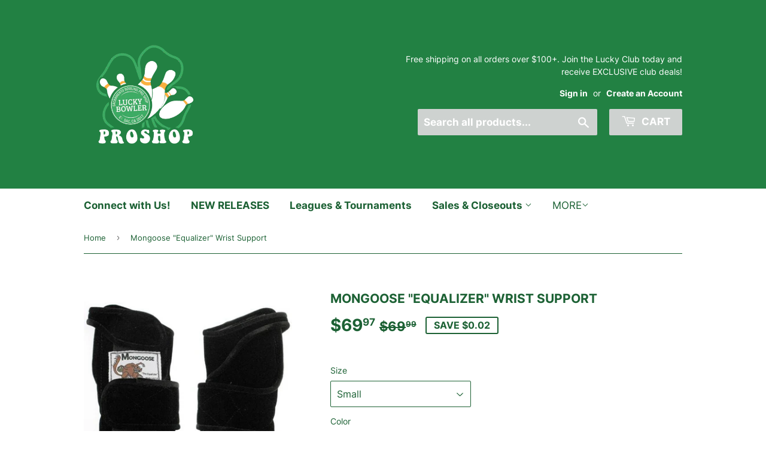

--- FILE ---
content_type: text/html; charset=utf-8
request_url: https://luckybowlerproshop.com/products/mongoose-equilizer-wrist-support
body_size: 30797
content:
<!doctype html>
<html class="no-touch no-js" lang="en">
<head>
  <script>(function(H){H.className=H.className.replace(/\bno-js\b/,'js')})(document.documentElement)</script>
  <!-- Basic page needs ================================================== -->
  <meta charset="utf-8">
  <meta http-equiv="X-UA-Compatible" content="IE=edge,chrome=1">

  
  <link rel="shortcut icon" href="//luckybowlerproshop.com/cdn/shop/files/Screen_Shot_2020-05-28_at_12.49.52_PM_d1706c88-1297-4340-8e52-7a79d6b497c8_32x32.png?v=1622531851" type="image/png" />
  

  <!-- Title and description ================================================== -->
  <title>
  Mongoose &quot;Equalizer&quot; Wrist Support &ndash; Lucky Bowler Pro Shop
  </title>

  
    <meta name="description" content="Mongoose &quot;Equilizer&quot; Wrist Support">
  

  <!-- Product meta ================================================== -->
  <!-- /snippets/social-meta-tags.liquid -->




<meta property="og:site_name" content="Lucky Bowler Pro Shop">
<meta property="og:url" content="https://luckybowler.com/products/mongoose-equilizer-wrist-support">
<meta property="og:title" content="Mongoose &quot;Equalizer&quot; Wrist Support">
<meta property="og:type" content="product">
<meta property="og:description" content="Mongoose &quot;Equilizer&quot; Wrist Support">

  <meta property="og:price:amount" content="69.97">
  <meta property="og:price:currency" content="USD">

<meta property="og:image" content="http://luckybowlerproshop.com/cdn/shop/products/ADAGEQU-339_520w_520h__91802.1516425188_1200x1200.jpg?v=1545269478">
<meta property="og:image:secure_url" content="https://luckybowlerproshop.com/cdn/shop/products/ADAGEQU-339_520w_520h__91802.1516425188_1200x1200.jpg?v=1545269478">


<meta name="twitter:card" content="summary_large_image">
<meta name="twitter:title" content="Mongoose &quot;Equalizer&quot; Wrist Support">
<meta name="twitter:description" content="Mongoose &quot;Equilizer&quot; Wrist Support">


  <!-- CSS3 variables ================================================== -->
  <style data-shopify>
  :root {
    --color-body-text: #1c6134;
    --color-body: #ffffff;
  }
</style>


  <!-- Helpers ================================================== -->
  <link rel="canonical" href="https://luckybowler.com/products/mongoose-equilizer-wrist-support">
  <meta name="viewport" content="width=device-width,initial-scale=1">

  <!-- CSS ================================================== -->
  <link href="//luckybowlerproshop.com/cdn/shop/t/4/assets/theme.scss.css?v=49251472441228108311751406337" rel="stylesheet" type="text/css" media="all" />

  <script>

    var moneyFormat = '${{amount}}';

    var theme = {
      strings:{
        product:{
          unavailable: "Unavailable",
          will_be_in_stock_after:"Will be in stock after [date]",
          only_left:"Only 1 left!",
          unitPrice: "Unit price",
          unitPriceSeparator: "per"
        },
        navigation:{
          more_link: "More"
        },
        map:{
          addressError: "Error looking up that address",
          addressNoResults: "No results for that address",
          addressQueryLimit: "You have exceeded the Google API usage limit. Consider upgrading to a \u003ca href=\"https:\/\/developers.google.com\/maps\/premium\/usage-limits\"\u003ePremium Plan\u003c\/a\u003e.",
          authError: "There was a problem authenticating your Google Maps API Key."
        }
      },
      settings:{
        cartType: "modal"
      }
    };</script>

  <!-- Header hook for plugins ================================================== -->
  <script>window.performance && window.performance.mark && window.performance.mark('shopify.content_for_header.start');</script><meta name="google-site-verification" content="IUr9hM6PSkRRs-pl0mnS_mQX3ObJm21ne3YJPbrPLCc">
<meta name="google-site-verification" content="nW2eoyN8zIgg3KNQXZWDMOUSkCNeAotlR4dmX9t0a-M">
<meta id="shopify-digital-wallet" name="shopify-digital-wallet" content="/24857178/digital_wallets/dialog">
<meta name="shopify-checkout-api-token" content="a4a86d44943ca03d77c73250ac3b51dd">
<meta id="in-context-paypal-metadata" data-shop-id="24857178" data-venmo-supported="false" data-environment="production" data-locale="en_US" data-paypal-v4="true" data-currency="USD">
<link rel="alternate" type="application/json+oembed" href="https://luckybowler.com/products/mongoose-equilizer-wrist-support.oembed">
<script async="async" src="/checkouts/internal/preloads.js?locale=en-US"></script>
<link rel="preconnect" href="https://shop.app" crossorigin="anonymous">
<script async="async" src="https://shop.app/checkouts/internal/preloads.js?locale=en-US&shop_id=24857178" crossorigin="anonymous"></script>
<script id="apple-pay-shop-capabilities" type="application/json">{"shopId":24857178,"countryCode":"US","currencyCode":"USD","merchantCapabilities":["supports3DS"],"merchantId":"gid:\/\/shopify\/Shop\/24857178","merchantName":"Lucky Bowler Pro Shop","requiredBillingContactFields":["postalAddress","email","phone"],"requiredShippingContactFields":["postalAddress","email","phone"],"shippingType":"shipping","supportedNetworks":["visa","masterCard","amex","discover","elo","jcb"],"total":{"type":"pending","label":"Lucky Bowler Pro Shop","amount":"1.00"},"shopifyPaymentsEnabled":true,"supportsSubscriptions":true}</script>
<script id="shopify-features" type="application/json">{"accessToken":"a4a86d44943ca03d77c73250ac3b51dd","betas":["rich-media-storefront-analytics"],"domain":"luckybowlerproshop.com","predictiveSearch":true,"shopId":24857178,"locale":"en"}</script>
<script>var Shopify = Shopify || {};
Shopify.shop = "lucky-bowler-pro-shop.myshopify.com";
Shopify.locale = "en";
Shopify.currency = {"active":"USD","rate":"1.0"};
Shopify.country = "US";
Shopify.theme = {"name":"CLICK ME","id":120291786805,"schema_name":"Supply","schema_version":"9.5.2","theme_store_id":679,"role":"main"};
Shopify.theme.handle = "null";
Shopify.theme.style = {"id":null,"handle":null};
Shopify.cdnHost = "luckybowlerproshop.com/cdn";
Shopify.routes = Shopify.routes || {};
Shopify.routes.root = "/";</script>
<script type="module">!function(o){(o.Shopify=o.Shopify||{}).modules=!0}(window);</script>
<script>!function(o){function n(){var o=[];function n(){o.push(Array.prototype.slice.apply(arguments))}return n.q=o,n}var t=o.Shopify=o.Shopify||{};t.loadFeatures=n(),t.autoloadFeatures=n()}(window);</script>
<script>
  window.ShopifyPay = window.ShopifyPay || {};
  window.ShopifyPay.apiHost = "shop.app\/pay";
  window.ShopifyPay.redirectState = null;
</script>
<script id="shop-js-analytics" type="application/json">{"pageType":"product"}</script>
<script defer="defer" async type="module" src="//luckybowlerproshop.com/cdn/shopifycloud/shop-js/modules/v2/client.init-shop-cart-sync_DGjqyID6.en.esm.js"></script>
<script defer="defer" async type="module" src="//luckybowlerproshop.com/cdn/shopifycloud/shop-js/modules/v2/chunk.common_CM5e3XYf.esm.js"></script>
<script type="module">
  await import("//luckybowlerproshop.com/cdn/shopifycloud/shop-js/modules/v2/client.init-shop-cart-sync_DGjqyID6.en.esm.js");
await import("//luckybowlerproshop.com/cdn/shopifycloud/shop-js/modules/v2/chunk.common_CM5e3XYf.esm.js");

  window.Shopify.SignInWithShop?.initShopCartSync?.({"fedCMEnabled":true,"windoidEnabled":true});

</script>
<script defer="defer" async type="module" src="//luckybowlerproshop.com/cdn/shopifycloud/shop-js/modules/v2/client.payment-terms_C8iL647G.en.esm.js"></script>
<script defer="defer" async type="module" src="//luckybowlerproshop.com/cdn/shopifycloud/shop-js/modules/v2/chunk.common_CM5e3XYf.esm.js"></script>
<script defer="defer" async type="module" src="//luckybowlerproshop.com/cdn/shopifycloud/shop-js/modules/v2/chunk.modal_Dl937Oy4.esm.js"></script>
<script type="module">
  await import("//luckybowlerproshop.com/cdn/shopifycloud/shop-js/modules/v2/client.payment-terms_C8iL647G.en.esm.js");
await import("//luckybowlerproshop.com/cdn/shopifycloud/shop-js/modules/v2/chunk.common_CM5e3XYf.esm.js");
await import("//luckybowlerproshop.com/cdn/shopifycloud/shop-js/modules/v2/chunk.modal_Dl937Oy4.esm.js");

  
</script>
<script>
  window.Shopify = window.Shopify || {};
  if (!window.Shopify.featureAssets) window.Shopify.featureAssets = {};
  window.Shopify.featureAssets['shop-js'] = {"shop-cart-sync":["modules/v2/client.shop-cart-sync_DS_n0f7A.en.esm.js","modules/v2/chunk.common_CM5e3XYf.esm.js"],"shop-button":["modules/v2/client.shop-button_CNT-NO5k.en.esm.js","modules/v2/chunk.common_CM5e3XYf.esm.js"],"init-fed-cm":["modules/v2/client.init-fed-cm_iCBVkvTB.en.esm.js","modules/v2/chunk.common_CM5e3XYf.esm.js"],"shop-cash-offers":["modules/v2/client.shop-cash-offers_Bicqpat5.en.esm.js","modules/v2/chunk.common_CM5e3XYf.esm.js","modules/v2/chunk.modal_Dl937Oy4.esm.js"],"avatar":["modules/v2/client.avatar_BTnouDA3.en.esm.js"],"init-windoid":["modules/v2/client.init-windoid_BqfVjynn.en.esm.js","modules/v2/chunk.common_CM5e3XYf.esm.js"],"init-shop-email-lookup-coordinator":["modules/v2/client.init-shop-email-lookup-coordinator_CrkkCzDo.en.esm.js","modules/v2/chunk.common_CM5e3XYf.esm.js"],"shop-toast-manager":["modules/v2/client.shop-toast-manager_HMMtSVHE.en.esm.js","modules/v2/chunk.common_CM5e3XYf.esm.js"],"pay-button":["modules/v2/client.pay-button_B57g7222.en.esm.js","modules/v2/chunk.common_CM5e3XYf.esm.js"],"shop-login-button":["modules/v2/client.shop-login-button_CZKuy_To.en.esm.js","modules/v2/chunk.common_CM5e3XYf.esm.js","modules/v2/chunk.modal_Dl937Oy4.esm.js"],"init-shop-cart-sync":["modules/v2/client.init-shop-cart-sync_DGjqyID6.en.esm.js","modules/v2/chunk.common_CM5e3XYf.esm.js"],"init-customer-accounts":["modules/v2/client.init-customer-accounts_CxJ7KIEv.en.esm.js","modules/v2/client.shop-login-button_CZKuy_To.en.esm.js","modules/v2/chunk.common_CM5e3XYf.esm.js","modules/v2/chunk.modal_Dl937Oy4.esm.js"],"init-shop-for-new-customer-accounts":["modules/v2/client.init-shop-for-new-customer-accounts_BDK66bKM.en.esm.js","modules/v2/client.shop-login-button_CZKuy_To.en.esm.js","modules/v2/chunk.common_CM5e3XYf.esm.js","modules/v2/chunk.modal_Dl937Oy4.esm.js"],"lead-capture":["modules/v2/client.lead-capture_QF_QcTqn.en.esm.js","modules/v2/chunk.common_CM5e3XYf.esm.js","modules/v2/chunk.modal_Dl937Oy4.esm.js"],"shop-follow-button":["modules/v2/client.shop-follow-button_Cgw6zD7w.en.esm.js","modules/v2/chunk.common_CM5e3XYf.esm.js","modules/v2/chunk.modal_Dl937Oy4.esm.js"],"checkout-modal":["modules/v2/client.checkout-modal_r-P2WYUC.en.esm.js","modules/v2/chunk.common_CM5e3XYf.esm.js","modules/v2/chunk.modal_Dl937Oy4.esm.js"],"init-customer-accounts-sign-up":["modules/v2/client.init-customer-accounts-sign-up_fcc8iru1.en.esm.js","modules/v2/client.shop-login-button_CZKuy_To.en.esm.js","modules/v2/chunk.common_CM5e3XYf.esm.js","modules/v2/chunk.modal_Dl937Oy4.esm.js"],"shop-login":["modules/v2/client.shop-login_CJN-CB3q.en.esm.js","modules/v2/chunk.common_CM5e3XYf.esm.js","modules/v2/chunk.modal_Dl937Oy4.esm.js"],"payment-terms":["modules/v2/client.payment-terms_C8iL647G.en.esm.js","modules/v2/chunk.common_CM5e3XYf.esm.js","modules/v2/chunk.modal_Dl937Oy4.esm.js"]};
</script>
<script>(function() {
  var isLoaded = false;
  function asyncLoad() {
    if (isLoaded) return;
    isLoaded = true;
    var urls = ["https:\/\/cdn.shopify.com\/s\/files\/1\/2485\/7178\/t\/2\/assets\/round_up.js?v=1637013987\u0026shop=lucky-bowler-pro-shop.myshopify.com","\/\/cdn.shopify.com\/proxy\/0267dfbb976e540457e395e68c7a33622b771cc82460ad281d4ea6a967b6888f\/static.cdn.printful.com\/static\/js\/external\/shopify-product-customizer.js?v=0.28\u0026shop=lucky-bowler-pro-shop.myshopify.com\u0026sp-cache-control=cHVibGljLCBtYXgtYWdlPTkwMA","https:\/\/chimpstatic.com\/mcjs-connected\/js\/users\/acf475e3249e68882152b167a\/d8c9ee846ffac7964455f3e17.js?shop=lucky-bowler-pro-shop.myshopify.com"];
    for (var i = 0; i < urls.length; i++) {
      var s = document.createElement('script');
      s.type = 'text/javascript';
      s.async = true;
      s.src = urls[i];
      var x = document.getElementsByTagName('script')[0];
      x.parentNode.insertBefore(s, x);
    }
  };
  if(window.attachEvent) {
    window.attachEvent('onload', asyncLoad);
  } else {
    window.addEventListener('load', asyncLoad, false);
  }
})();</script>
<script id="__st">var __st={"a":24857178,"offset":-28800,"reqid":"d1c9d300-3ff8-4fbc-a2ad-c11f815c81a4-1765912427","pageurl":"luckybowlerproshop.com\/products\/mongoose-equilizer-wrist-support","u":"e48701f96016","p":"product","rtyp":"product","rid":1493787967541};</script>
<script>window.ShopifyPaypalV4VisibilityTracking = true;</script>
<script id="captcha-bootstrap">!function(){'use strict';const t='contact',e='account',n='new_comment',o=[[t,t],['blogs',n],['comments',n],[t,'customer']],c=[[e,'customer_login'],[e,'guest_login'],[e,'recover_customer_password'],[e,'create_customer']],r=t=>t.map((([t,e])=>`form[action*='/${t}']:not([data-nocaptcha='true']) input[name='form_type'][value='${e}']`)).join(','),a=t=>()=>t?[...document.querySelectorAll(t)].map((t=>t.form)):[];function s(){const t=[...o],e=r(t);return a(e)}const i='password',u='form_key',d=['recaptcha-v3-token','g-recaptcha-response','h-captcha-response',i],f=()=>{try{return window.sessionStorage}catch{return}},m='__shopify_v',_=t=>t.elements[u];function p(t,e,n=!1){try{const o=window.sessionStorage,c=JSON.parse(o.getItem(e)),{data:r}=function(t){const{data:e,action:n}=t;return t[m]||n?{data:e,action:n}:{data:t,action:n}}(c);for(const[e,n]of Object.entries(r))t.elements[e]&&(t.elements[e].value=n);n&&o.removeItem(e)}catch(o){console.error('form repopulation failed',{error:o})}}const l='form_type',E='cptcha';function T(t){t.dataset[E]=!0}const w=window,h=w.document,L='Shopify',v='ce_forms',y='captcha';let A=!1;((t,e)=>{const n=(g='f06e6c50-85a8-45c8-87d0-21a2b65856fe',I='https://cdn.shopify.com/shopifycloud/storefront-forms-hcaptcha/ce_storefront_forms_captcha_hcaptcha.v1.5.2.iife.js',D={infoText:'Protected by hCaptcha',privacyText:'Privacy',termsText:'Terms'},(t,e,n)=>{const o=w[L][v],c=o.bindForm;if(c)return c(t,g,e,D).then(n);var r;o.q.push([[t,g,e,D],n]),r=I,A||(h.body.append(Object.assign(h.createElement('script'),{id:'captcha-provider',async:!0,src:r})),A=!0)});var g,I,D;w[L]=w[L]||{},w[L][v]=w[L][v]||{},w[L][v].q=[],w[L][y]=w[L][y]||{},w[L][y].protect=function(t,e){n(t,void 0,e),T(t)},Object.freeze(w[L][y]),function(t,e,n,w,h,L){const[v,y,A,g]=function(t,e,n){const i=e?o:[],u=t?c:[],d=[...i,...u],f=r(d),m=r(i),_=r(d.filter((([t,e])=>n.includes(e))));return[a(f),a(m),a(_),s()]}(w,h,L),I=t=>{const e=t.target;return e instanceof HTMLFormElement?e:e&&e.form},D=t=>v().includes(t);t.addEventListener('submit',(t=>{const e=I(t);if(!e)return;const n=D(e)&&!e.dataset.hcaptchaBound&&!e.dataset.recaptchaBound,o=_(e),c=g().includes(e)&&(!o||!o.value);(n||c)&&t.preventDefault(),c&&!n&&(function(t){try{if(!f())return;!function(t){const e=f();if(!e)return;const n=_(t);if(!n)return;const o=n.value;o&&e.removeItem(o)}(t);const e=Array.from(Array(32),(()=>Math.random().toString(36)[2])).join('');!function(t,e){_(t)||t.append(Object.assign(document.createElement('input'),{type:'hidden',name:u})),t.elements[u].value=e}(t,e),function(t,e){const n=f();if(!n)return;const o=[...t.querySelectorAll(`input[type='${i}']`)].map((({name:t})=>t)),c=[...d,...o],r={};for(const[a,s]of new FormData(t).entries())c.includes(a)||(r[a]=s);n.setItem(e,JSON.stringify({[m]:1,action:t.action,data:r}))}(t,e)}catch(e){console.error('failed to persist form',e)}}(e),e.submit())}));const S=(t,e)=>{t&&!t.dataset[E]&&(n(t,e.some((e=>e===t))),T(t))};for(const o of['focusin','change'])t.addEventListener(o,(t=>{const e=I(t);D(e)&&S(e,y())}));const B=e.get('form_key'),M=e.get(l),P=B&&M;t.addEventListener('DOMContentLoaded',(()=>{const t=y();if(P)for(const e of t)e.elements[l].value===M&&p(e,B);[...new Set([...A(),...v().filter((t=>'true'===t.dataset.shopifyCaptcha))])].forEach((e=>S(e,t)))}))}(h,new URLSearchParams(w.location.search),n,t,e,['guest_login'])})(!0,!0)}();</script>
<script integrity="sha256-52AcMU7V7pcBOXWImdc/TAGTFKeNjmkeM1Pvks/DTgc=" data-source-attribution="shopify.loadfeatures" defer="defer" src="//luckybowlerproshop.com/cdn/shopifycloud/storefront/assets/storefront/load_feature-81c60534.js" crossorigin="anonymous"></script>
<script crossorigin="anonymous" defer="defer" src="//luckybowlerproshop.com/cdn/shopifycloud/storefront/assets/shopify_pay/storefront-65b4c6d7.js?v=20250812"></script>
<script data-source-attribution="shopify.dynamic_checkout.dynamic.init">var Shopify=Shopify||{};Shopify.PaymentButton=Shopify.PaymentButton||{isStorefrontPortableWallets:!0,init:function(){window.Shopify.PaymentButton.init=function(){};var t=document.createElement("script");t.src="https://luckybowlerproshop.com/cdn/shopifycloud/portable-wallets/latest/portable-wallets.en.js",t.type="module",document.head.appendChild(t)}};
</script>
<script data-source-attribution="shopify.dynamic_checkout.buyer_consent">
  function portableWalletsHideBuyerConsent(e){var t=document.getElementById("shopify-buyer-consent"),n=document.getElementById("shopify-subscription-policy-button");t&&n&&(t.classList.add("hidden"),t.setAttribute("aria-hidden","true"),n.removeEventListener("click",e))}function portableWalletsShowBuyerConsent(e){var t=document.getElementById("shopify-buyer-consent"),n=document.getElementById("shopify-subscription-policy-button");t&&n&&(t.classList.remove("hidden"),t.removeAttribute("aria-hidden"),n.addEventListener("click",e))}window.Shopify?.PaymentButton&&(window.Shopify.PaymentButton.hideBuyerConsent=portableWalletsHideBuyerConsent,window.Shopify.PaymentButton.showBuyerConsent=portableWalletsShowBuyerConsent);
</script>
<script>
  function portableWalletsCleanup(e){e&&e.src&&console.error("Failed to load portable wallets script "+e.src);var t=document.querySelectorAll("shopify-accelerated-checkout .shopify-payment-button__skeleton, shopify-accelerated-checkout-cart .wallet-cart-button__skeleton"),e=document.getElementById("shopify-buyer-consent");for(let e=0;e<t.length;e++)t[e].remove();e&&e.remove()}function portableWalletsNotLoadedAsModule(e){e instanceof ErrorEvent&&"string"==typeof e.message&&e.message.includes("import.meta")&&"string"==typeof e.filename&&e.filename.includes("portable-wallets")&&(window.removeEventListener("error",portableWalletsNotLoadedAsModule),window.Shopify.PaymentButton.failedToLoad=e,"loading"===document.readyState?document.addEventListener("DOMContentLoaded",window.Shopify.PaymentButton.init):window.Shopify.PaymentButton.init())}window.addEventListener("error",portableWalletsNotLoadedAsModule);
</script>

<script type="module" src="https://luckybowlerproshop.com/cdn/shopifycloud/portable-wallets/latest/portable-wallets.en.js" onError="portableWalletsCleanup(this)" crossorigin="anonymous"></script>
<script nomodule>
  document.addEventListener("DOMContentLoaded", portableWalletsCleanup);
</script>

<link id="shopify-accelerated-checkout-styles" rel="stylesheet" media="screen" href="https://luckybowlerproshop.com/cdn/shopifycloud/portable-wallets/latest/accelerated-checkout-backwards-compat.css" crossorigin="anonymous">
<style id="shopify-accelerated-checkout-cart">
        #shopify-buyer-consent {
  margin-top: 1em;
  display: inline-block;
  width: 100%;
}

#shopify-buyer-consent.hidden {
  display: none;
}

#shopify-subscription-policy-button {
  background: none;
  border: none;
  padding: 0;
  text-decoration: underline;
  font-size: inherit;
  cursor: pointer;
}

#shopify-subscription-policy-button::before {
  box-shadow: none;
}

      </style>

<script>window.performance && window.performance.mark && window.performance.mark('shopify.content_for_header.end');</script>

  
  

  <script src="//luckybowlerproshop.com/cdn/shop/t/4/assets/jquery-2.2.3.min.js?v=58211863146907186831622505997" type="text/javascript"></script>

  <script src="//luckybowlerproshop.com/cdn/shop/t/4/assets/lazysizes.min.js?v=8147953233334221341622505997" async="async"></script>
  <script src="//luckybowlerproshop.com/cdn/shop/t/4/assets/vendor.js?v=106177282645720727331622506000" defer="defer"></script>
  <script src="//luckybowlerproshop.com/cdn/shop/t/4/assets/theme.js?v=8756856857736833641689823369" defer="defer"></script>


<link href="https://monorail-edge.shopifysvc.com" rel="dns-prefetch">
<script>(function(){if ("sendBeacon" in navigator && "performance" in window) {try {var session_token_from_headers = performance.getEntriesByType('navigation')[0].serverTiming.find(x => x.name == '_s').description;} catch {var session_token_from_headers = undefined;}var session_cookie_matches = document.cookie.match(/_shopify_s=([^;]*)/);var session_token_from_cookie = session_cookie_matches && session_cookie_matches.length === 2 ? session_cookie_matches[1] : "";var session_token = session_token_from_headers || session_token_from_cookie || "";function handle_abandonment_event(e) {var entries = performance.getEntries().filter(function(entry) {return /monorail-edge.shopifysvc.com/.test(entry.name);});if (!window.abandonment_tracked && entries.length === 0) {window.abandonment_tracked = true;var currentMs = Date.now();var navigation_start = performance.timing.navigationStart;var payload = {shop_id: 24857178,url: window.location.href,navigation_start,duration: currentMs - navigation_start,session_token,page_type: "product"};window.navigator.sendBeacon("https://monorail-edge.shopifysvc.com/v1/produce", JSON.stringify({schema_id: "online_store_buyer_site_abandonment/1.1",payload: payload,metadata: {event_created_at_ms: currentMs,event_sent_at_ms: currentMs}}));}}window.addEventListener('pagehide', handle_abandonment_event);}}());</script>
<script id="web-pixels-manager-setup">(function e(e,d,r,n,o){if(void 0===o&&(o={}),!Boolean(null===(a=null===(i=window.Shopify)||void 0===i?void 0:i.analytics)||void 0===a?void 0:a.replayQueue)){var i,a;window.Shopify=window.Shopify||{};var t=window.Shopify;t.analytics=t.analytics||{};var s=t.analytics;s.replayQueue=[],s.publish=function(e,d,r){return s.replayQueue.push([e,d,r]),!0};try{self.performance.mark("wpm:start")}catch(e){}var l=function(){var e={modern:/Edge?\/(1{2}[4-9]|1[2-9]\d|[2-9]\d{2}|\d{4,})\.\d+(\.\d+|)|Firefox\/(1{2}[4-9]|1[2-9]\d|[2-9]\d{2}|\d{4,})\.\d+(\.\d+|)|Chrom(ium|e)\/(9{2}|\d{3,})\.\d+(\.\d+|)|(Maci|X1{2}).+ Version\/(15\.\d+|(1[6-9]|[2-9]\d|\d{3,})\.\d+)([,.]\d+|)( \(\w+\)|)( Mobile\/\w+|) Safari\/|Chrome.+OPR\/(9{2}|\d{3,})\.\d+\.\d+|(CPU[ +]OS|iPhone[ +]OS|CPU[ +]iPhone|CPU IPhone OS|CPU iPad OS)[ +]+(15[._]\d+|(1[6-9]|[2-9]\d|\d{3,})[._]\d+)([._]\d+|)|Android:?[ /-](13[3-9]|1[4-9]\d|[2-9]\d{2}|\d{4,})(\.\d+|)(\.\d+|)|Android.+Firefox\/(13[5-9]|1[4-9]\d|[2-9]\d{2}|\d{4,})\.\d+(\.\d+|)|Android.+Chrom(ium|e)\/(13[3-9]|1[4-9]\d|[2-9]\d{2}|\d{4,})\.\d+(\.\d+|)|SamsungBrowser\/([2-9]\d|\d{3,})\.\d+/,legacy:/Edge?\/(1[6-9]|[2-9]\d|\d{3,})\.\d+(\.\d+|)|Firefox\/(5[4-9]|[6-9]\d|\d{3,})\.\d+(\.\d+|)|Chrom(ium|e)\/(5[1-9]|[6-9]\d|\d{3,})\.\d+(\.\d+|)([\d.]+$|.*Safari\/(?![\d.]+ Edge\/[\d.]+$))|(Maci|X1{2}).+ Version\/(10\.\d+|(1[1-9]|[2-9]\d|\d{3,})\.\d+)([,.]\d+|)( \(\w+\)|)( Mobile\/\w+|) Safari\/|Chrome.+OPR\/(3[89]|[4-9]\d|\d{3,})\.\d+\.\d+|(CPU[ +]OS|iPhone[ +]OS|CPU[ +]iPhone|CPU IPhone OS|CPU iPad OS)[ +]+(10[._]\d+|(1[1-9]|[2-9]\d|\d{3,})[._]\d+)([._]\d+|)|Android:?[ /-](13[3-9]|1[4-9]\d|[2-9]\d{2}|\d{4,})(\.\d+|)(\.\d+|)|Mobile Safari.+OPR\/([89]\d|\d{3,})\.\d+\.\d+|Android.+Firefox\/(13[5-9]|1[4-9]\d|[2-9]\d{2}|\d{4,})\.\d+(\.\d+|)|Android.+Chrom(ium|e)\/(13[3-9]|1[4-9]\d|[2-9]\d{2}|\d{4,})\.\d+(\.\d+|)|Android.+(UC? ?Browser|UCWEB|U3)[ /]?(15\.([5-9]|\d{2,})|(1[6-9]|[2-9]\d|\d{3,})\.\d+)\.\d+|SamsungBrowser\/(5\.\d+|([6-9]|\d{2,})\.\d+)|Android.+MQ{2}Browser\/(14(\.(9|\d{2,})|)|(1[5-9]|[2-9]\d|\d{3,})(\.\d+|))(\.\d+|)|K[Aa][Ii]OS\/(3\.\d+|([4-9]|\d{2,})\.\d+)(\.\d+|)/},d=e.modern,r=e.legacy,n=navigator.userAgent;return n.match(d)?"modern":n.match(r)?"legacy":"unknown"}(),u="modern"===l?"modern":"legacy",c=(null!=n?n:{modern:"",legacy:""})[u],f=function(e){return[e.baseUrl,"/wpm","/b",e.hashVersion,"modern"===e.buildTarget?"m":"l",".js"].join("")}({baseUrl:d,hashVersion:r,buildTarget:u}),m=function(e){var d=e.version,r=e.bundleTarget,n=e.surface,o=e.pageUrl,i=e.monorailEndpoint;return{emit:function(e){var a=e.status,t=e.errorMsg,s=(new Date).getTime(),l=JSON.stringify({metadata:{event_sent_at_ms:s},events:[{schema_id:"web_pixels_manager_load/3.1",payload:{version:d,bundle_target:r,page_url:o,status:a,surface:n,error_msg:t},metadata:{event_created_at_ms:s}}]});if(!i)return console&&console.warn&&console.warn("[Web Pixels Manager] No Monorail endpoint provided, skipping logging."),!1;try{return self.navigator.sendBeacon.bind(self.navigator)(i,l)}catch(e){}var u=new XMLHttpRequest;try{return u.open("POST",i,!0),u.setRequestHeader("Content-Type","text/plain"),u.send(l),!0}catch(e){return console&&console.warn&&console.warn("[Web Pixels Manager] Got an unhandled error while logging to Monorail."),!1}}}}({version:r,bundleTarget:l,surface:e.surface,pageUrl:self.location.href,monorailEndpoint:e.monorailEndpoint});try{o.browserTarget=l,function(e){var d=e.src,r=e.async,n=void 0===r||r,o=e.onload,i=e.onerror,a=e.sri,t=e.scriptDataAttributes,s=void 0===t?{}:t,l=document.createElement("script"),u=document.querySelector("head"),c=document.querySelector("body");if(l.async=n,l.src=d,a&&(l.integrity=a,l.crossOrigin="anonymous"),s)for(var f in s)if(Object.prototype.hasOwnProperty.call(s,f))try{l.dataset[f]=s[f]}catch(e){}if(o&&l.addEventListener("load",o),i&&l.addEventListener("error",i),u)u.appendChild(l);else{if(!c)throw new Error("Did not find a head or body element to append the script");c.appendChild(l)}}({src:f,async:!0,onload:function(){if(!function(){var e,d;return Boolean(null===(d=null===(e=window.Shopify)||void 0===e?void 0:e.analytics)||void 0===d?void 0:d.initialized)}()){var d=window.webPixelsManager.init(e)||void 0;if(d){var r=window.Shopify.analytics;r.replayQueue.forEach((function(e){var r=e[0],n=e[1],o=e[2];d.publishCustomEvent(r,n,o)})),r.replayQueue=[],r.publish=d.publishCustomEvent,r.visitor=d.visitor,r.initialized=!0}}},onerror:function(){return m.emit({status:"failed",errorMsg:"".concat(f," has failed to load")})},sri:function(e){var d=/^sha384-[A-Za-z0-9+/=]+$/;return"string"==typeof e&&d.test(e)}(c)?c:"",scriptDataAttributes:o}),m.emit({status:"loading"})}catch(e){m.emit({status:"failed",errorMsg:(null==e?void 0:e.message)||"Unknown error"})}}})({shopId: 24857178,storefrontBaseUrl: "https://luckybowler.com",extensionsBaseUrl: "https://extensions.shopifycdn.com/cdn/shopifycloud/web-pixels-manager",monorailEndpoint: "https://monorail-edge.shopifysvc.com/unstable/produce_batch",surface: "storefront-renderer",enabledBetaFlags: ["2dca8a86"],webPixelsConfigList: [{"id":"538640437","configuration":"{\"config\":\"{\\\"pixel_id\\\":\\\"GT-T5RTXRW\\\",\\\"target_country\\\":\\\"US\\\",\\\"gtag_events\\\":[{\\\"type\\\":\\\"purchase\\\",\\\"action_label\\\":\\\"MC-TQSMQRT2HY\\\"},{\\\"type\\\":\\\"page_view\\\",\\\"action_label\\\":\\\"MC-TQSMQRT2HY\\\"},{\\\"type\\\":\\\"view_item\\\",\\\"action_label\\\":\\\"MC-TQSMQRT2HY\\\"}],\\\"enable_monitoring_mode\\\":false}\"}","eventPayloadVersion":"v1","runtimeContext":"OPEN","scriptVersion":"b2a88bafab3e21179ed38636efcd8a93","type":"APP","apiClientId":1780363,"privacyPurposes":[],"dataSharingAdjustments":{"protectedCustomerApprovalScopes":["read_customer_address","read_customer_email","read_customer_name","read_customer_personal_data","read_customer_phone"]}},{"id":"166330421","configuration":"{\"pixel_id\":\"777482546534813\",\"pixel_type\":\"facebook_pixel\",\"metaapp_system_user_token\":\"-\"}","eventPayloadVersion":"v1","runtimeContext":"OPEN","scriptVersion":"ca16bc87fe92b6042fbaa3acc2fbdaa6","type":"APP","apiClientId":2329312,"privacyPurposes":["ANALYTICS","MARKETING","SALE_OF_DATA"],"dataSharingAdjustments":{"protectedCustomerApprovalScopes":["read_customer_address","read_customer_email","read_customer_name","read_customer_personal_data","read_customer_phone"]}},{"id":"110886965","eventPayloadVersion":"v1","runtimeContext":"LAX","scriptVersion":"1","type":"CUSTOM","privacyPurposes":["ANALYTICS"],"name":"Google Analytics tag (migrated)"},{"id":"shopify-app-pixel","configuration":"{}","eventPayloadVersion":"v1","runtimeContext":"STRICT","scriptVersion":"0450","apiClientId":"shopify-pixel","type":"APP","privacyPurposes":["ANALYTICS","MARKETING"]},{"id":"shopify-custom-pixel","eventPayloadVersion":"v1","runtimeContext":"LAX","scriptVersion":"0450","apiClientId":"shopify-pixel","type":"CUSTOM","privacyPurposes":["ANALYTICS","MARKETING"]}],isMerchantRequest: false,initData: {"shop":{"name":"Lucky Bowler Pro Shop","paymentSettings":{"currencyCode":"USD"},"myshopifyDomain":"lucky-bowler-pro-shop.myshopify.com","countryCode":"US","storefrontUrl":"https:\/\/luckybowler.com"},"customer":null,"cart":null,"checkout":null,"productVariants":[{"price":{"amount":69.97,"currencyCode":"USD"},"product":{"title":"Mongoose \"Equalizer\" Wrist Support","vendor":"Steve Cooks Bowling Supply","id":"1493787967541","untranslatedTitle":"Mongoose \"Equalizer\" Wrist Support","url":"\/products\/mongoose-equilizer-wrist-support","type":"Accessory"},"id":"13031711768629","image":{"src":"\/\/luckybowlerproshop.com\/cdn\/shop\/products\/ADAGEQU-339_520w_520h__91802.1516425188.jpg?v=1545269478"},"sku":"","title":"Small \/ camo","untranslatedTitle":"Small \/ camo"},{"price":{"amount":69.97,"currencyCode":"USD"},"product":{"title":"Mongoose \"Equalizer\" Wrist Support","vendor":"Steve Cooks Bowling Supply","id":"1493787967541","untranslatedTitle":"Mongoose \"Equalizer\" Wrist Support","url":"\/products\/mongoose-equilizer-wrist-support","type":"Accessory"},"id":"42592205340725","image":{"src":"\/\/luckybowlerproshop.com\/cdn\/shop\/products\/ADAGEQU-339_520w_520h__91802.1516425188.jpg?v=1545269478"},"sku":"","title":"Small \/ black","untranslatedTitle":"Small \/ black"},{"price":{"amount":69.97,"currencyCode":"USD"},"product":{"title":"Mongoose \"Equalizer\" Wrist Support","vendor":"Steve Cooks Bowling Supply","id":"1493787967541","untranslatedTitle":"Mongoose \"Equalizer\" Wrist Support","url":"\/products\/mongoose-equilizer-wrist-support","type":"Accessory"},"id":"13031711801397","image":{"src":"\/\/luckybowlerproshop.com\/cdn\/shop\/products\/ADAGEQU-339_520w_520h__91802.1516425188.jpg?v=1545269478"},"sku":"","title":"Medium \/ camo","untranslatedTitle":"Medium \/ camo"},{"price":{"amount":69.97,"currencyCode":"USD"},"product":{"title":"Mongoose \"Equalizer\" Wrist Support","vendor":"Steve Cooks Bowling Supply","id":"1493787967541","untranslatedTitle":"Mongoose \"Equalizer\" Wrist Support","url":"\/products\/mongoose-equilizer-wrist-support","type":"Accessory"},"id":"42592205373493","image":{"src":"\/\/luckybowlerproshop.com\/cdn\/shop\/products\/ADAGEQU-339_520w_520h__91802.1516425188.jpg?v=1545269478"},"sku":"","title":"Medium \/ black","untranslatedTitle":"Medium \/ black"},{"price":{"amount":69.97,"currencyCode":"USD"},"product":{"title":"Mongoose \"Equalizer\" Wrist Support","vendor":"Steve Cooks Bowling Supply","id":"1493787967541","untranslatedTitle":"Mongoose \"Equalizer\" Wrist Support","url":"\/products\/mongoose-equilizer-wrist-support","type":"Accessory"},"id":"13031711834165","image":{"src":"\/\/luckybowlerproshop.com\/cdn\/shop\/products\/ADAGEQU-339_520w_520h__91802.1516425188.jpg?v=1545269478"},"sku":"","title":"Large \/ camo","untranslatedTitle":"Large \/ camo"},{"price":{"amount":69.97,"currencyCode":"USD"},"product":{"title":"Mongoose \"Equalizer\" Wrist Support","vendor":"Steve Cooks Bowling Supply","id":"1493787967541","untranslatedTitle":"Mongoose \"Equalizer\" Wrist Support","url":"\/products\/mongoose-equilizer-wrist-support","type":"Accessory"},"id":"42592205406261","image":{"src":"\/\/luckybowlerproshop.com\/cdn\/shop\/products\/ADAGEQU-339_520w_520h__91802.1516425188.jpg?v=1545269478"},"sku":"","title":"Large \/ black","untranslatedTitle":"Large \/ black"}],"purchasingCompany":null},},"https://luckybowlerproshop.com/cdn","ae1676cfwd2530674p4253c800m34e853cb",{"modern":"","legacy":""},{"shopId":"24857178","storefrontBaseUrl":"https:\/\/luckybowler.com","extensionBaseUrl":"https:\/\/extensions.shopifycdn.com\/cdn\/shopifycloud\/web-pixels-manager","surface":"storefront-renderer","enabledBetaFlags":"[\"2dca8a86\"]","isMerchantRequest":"false","hashVersion":"ae1676cfwd2530674p4253c800m34e853cb","publish":"custom","events":"[[\"page_viewed\",{}],[\"product_viewed\",{\"productVariant\":{\"price\":{\"amount\":69.97,\"currencyCode\":\"USD\"},\"product\":{\"title\":\"Mongoose \\\"Equalizer\\\" Wrist Support\",\"vendor\":\"Steve Cooks Bowling Supply\",\"id\":\"1493787967541\",\"untranslatedTitle\":\"Mongoose \\\"Equalizer\\\" Wrist Support\",\"url\":\"\/products\/mongoose-equilizer-wrist-support\",\"type\":\"Accessory\"},\"id\":\"13031711768629\",\"image\":{\"src\":\"\/\/luckybowlerproshop.com\/cdn\/shop\/products\/ADAGEQU-339_520w_520h__91802.1516425188.jpg?v=1545269478\"},\"sku\":\"\",\"title\":\"Small \/ camo\",\"untranslatedTitle\":\"Small \/ camo\"}}]]"});</script><script>
  window.ShopifyAnalytics = window.ShopifyAnalytics || {};
  window.ShopifyAnalytics.meta = window.ShopifyAnalytics.meta || {};
  window.ShopifyAnalytics.meta.currency = 'USD';
  var meta = {"product":{"id":1493787967541,"gid":"gid:\/\/shopify\/Product\/1493787967541","vendor":"Steve Cooks Bowling Supply","type":"Accessory","variants":[{"id":13031711768629,"price":6997,"name":"Mongoose \"Equalizer\" Wrist Support - Small \/ camo","public_title":"Small \/ camo","sku":""},{"id":42592205340725,"price":6997,"name":"Mongoose \"Equalizer\" Wrist Support - Small \/ black","public_title":"Small \/ black","sku":""},{"id":13031711801397,"price":6997,"name":"Mongoose \"Equalizer\" Wrist Support - Medium \/ camo","public_title":"Medium \/ camo","sku":""},{"id":42592205373493,"price":6997,"name":"Mongoose \"Equalizer\" Wrist Support - Medium \/ black","public_title":"Medium \/ black","sku":""},{"id":13031711834165,"price":6997,"name":"Mongoose \"Equalizer\" Wrist Support - Large \/ camo","public_title":"Large \/ camo","sku":""},{"id":42592205406261,"price":6997,"name":"Mongoose \"Equalizer\" Wrist Support - Large \/ black","public_title":"Large \/ black","sku":""}],"remote":false},"page":{"pageType":"product","resourceType":"product","resourceId":1493787967541}};
  for (var attr in meta) {
    window.ShopifyAnalytics.meta[attr] = meta[attr];
  }
</script>
<script class="analytics">
  (function () {
    var customDocumentWrite = function(content) {
      var jquery = null;

      if (window.jQuery) {
        jquery = window.jQuery;
      } else if (window.Checkout && window.Checkout.$) {
        jquery = window.Checkout.$;
      }

      if (jquery) {
        jquery('body').append(content);
      }
    };

    var hasLoggedConversion = function(token) {
      if (token) {
        return document.cookie.indexOf('loggedConversion=' + token) !== -1;
      }
      return false;
    }

    var setCookieIfConversion = function(token) {
      if (token) {
        var twoMonthsFromNow = new Date(Date.now());
        twoMonthsFromNow.setMonth(twoMonthsFromNow.getMonth() + 2);

        document.cookie = 'loggedConversion=' + token + '; expires=' + twoMonthsFromNow;
      }
    }

    var trekkie = window.ShopifyAnalytics.lib = window.trekkie = window.trekkie || [];
    if (trekkie.integrations) {
      return;
    }
    trekkie.methods = [
      'identify',
      'page',
      'ready',
      'track',
      'trackForm',
      'trackLink'
    ];
    trekkie.factory = function(method) {
      return function() {
        var args = Array.prototype.slice.call(arguments);
        args.unshift(method);
        trekkie.push(args);
        return trekkie;
      };
    };
    for (var i = 0; i < trekkie.methods.length; i++) {
      var key = trekkie.methods[i];
      trekkie[key] = trekkie.factory(key);
    }
    trekkie.load = function(config) {
      trekkie.config = config || {};
      trekkie.config.initialDocumentCookie = document.cookie;
      var first = document.getElementsByTagName('script')[0];
      var script = document.createElement('script');
      script.type = 'text/javascript';
      script.onerror = function(e) {
        var scriptFallback = document.createElement('script');
        scriptFallback.type = 'text/javascript';
        scriptFallback.onerror = function(error) {
                var Monorail = {
      produce: function produce(monorailDomain, schemaId, payload) {
        var currentMs = new Date().getTime();
        var event = {
          schema_id: schemaId,
          payload: payload,
          metadata: {
            event_created_at_ms: currentMs,
            event_sent_at_ms: currentMs
          }
        };
        return Monorail.sendRequest("https://" + monorailDomain + "/v1/produce", JSON.stringify(event));
      },
      sendRequest: function sendRequest(endpointUrl, payload) {
        // Try the sendBeacon API
        if (window && window.navigator && typeof window.navigator.sendBeacon === 'function' && typeof window.Blob === 'function' && !Monorail.isIos12()) {
          var blobData = new window.Blob([payload], {
            type: 'text/plain'
          });

          if (window.navigator.sendBeacon(endpointUrl, blobData)) {
            return true;
          } // sendBeacon was not successful

        } // XHR beacon

        var xhr = new XMLHttpRequest();

        try {
          xhr.open('POST', endpointUrl);
          xhr.setRequestHeader('Content-Type', 'text/plain');
          xhr.send(payload);
        } catch (e) {
          console.log(e);
        }

        return false;
      },
      isIos12: function isIos12() {
        return window.navigator.userAgent.lastIndexOf('iPhone; CPU iPhone OS 12_') !== -1 || window.navigator.userAgent.lastIndexOf('iPad; CPU OS 12_') !== -1;
      }
    };
    Monorail.produce('monorail-edge.shopifysvc.com',
      'trekkie_storefront_load_errors/1.1',
      {shop_id: 24857178,
      theme_id: 120291786805,
      app_name: "storefront",
      context_url: window.location.href,
      source_url: "//luckybowlerproshop.com/cdn/s/trekkie.storefront.23b90327a0b2c94129db92772d2925a9b88e09c5.min.js"});

        };
        scriptFallback.async = true;
        scriptFallback.src = '//luckybowlerproshop.com/cdn/s/trekkie.storefront.23b90327a0b2c94129db92772d2925a9b88e09c5.min.js';
        first.parentNode.insertBefore(scriptFallback, first);
      };
      script.async = true;
      script.src = '//luckybowlerproshop.com/cdn/s/trekkie.storefront.23b90327a0b2c94129db92772d2925a9b88e09c5.min.js';
      first.parentNode.insertBefore(script, first);
    };
    trekkie.load(
      {"Trekkie":{"appName":"storefront","development":false,"defaultAttributes":{"shopId":24857178,"isMerchantRequest":null,"themeId":120291786805,"themeCityHash":"2678389044578984253","contentLanguage":"en","currency":"USD","eventMetadataId":"c3d5a7f0-021e-4aba-adbd-a46ba8fcdc6e"},"isServerSideCookieWritingEnabled":true,"monorailRegion":"shop_domain","enabledBetaFlags":["65f19447"]},"Session Attribution":{},"S2S":{"facebookCapiEnabled":true,"source":"trekkie-storefront-renderer","apiClientId":580111}}
    );

    var loaded = false;
    trekkie.ready(function() {
      if (loaded) return;
      loaded = true;

      window.ShopifyAnalytics.lib = window.trekkie;

      var originalDocumentWrite = document.write;
      document.write = customDocumentWrite;
      try { window.ShopifyAnalytics.merchantGoogleAnalytics.call(this); } catch(error) {};
      document.write = originalDocumentWrite;

      window.ShopifyAnalytics.lib.page(null,{"pageType":"product","resourceType":"product","resourceId":1493787967541,"shopifyEmitted":true});

      var match = window.location.pathname.match(/checkouts\/(.+)\/(thank_you|post_purchase)/)
      var token = match? match[1]: undefined;
      if (!hasLoggedConversion(token)) {
        setCookieIfConversion(token);
        window.ShopifyAnalytics.lib.track("Viewed Product",{"currency":"USD","variantId":13031711768629,"productId":1493787967541,"productGid":"gid:\/\/shopify\/Product\/1493787967541","name":"Mongoose \"Equalizer\" Wrist Support - Small \/ camo","price":"69.97","sku":"","brand":"Steve Cooks Bowling Supply","variant":"Small \/ camo","category":"Accessory","nonInteraction":true,"remote":false},undefined,undefined,{"shopifyEmitted":true});
      window.ShopifyAnalytics.lib.track("monorail:\/\/trekkie_storefront_viewed_product\/1.1",{"currency":"USD","variantId":13031711768629,"productId":1493787967541,"productGid":"gid:\/\/shopify\/Product\/1493787967541","name":"Mongoose \"Equalizer\" Wrist Support - Small \/ camo","price":"69.97","sku":"","brand":"Steve Cooks Bowling Supply","variant":"Small \/ camo","category":"Accessory","nonInteraction":true,"remote":false,"referer":"https:\/\/luckybowlerproshop.com\/products\/mongoose-equilizer-wrist-support"});
      }
    });


        var eventsListenerScript = document.createElement('script');
        eventsListenerScript.async = true;
        eventsListenerScript.src = "//luckybowlerproshop.com/cdn/shopifycloud/storefront/assets/shop_events_listener-3da45d37.js";
        document.getElementsByTagName('head')[0].appendChild(eventsListenerScript);

})();</script>
  <script>
  if (!window.ga || (window.ga && typeof window.ga !== 'function')) {
    window.ga = function ga() {
      (window.ga.q = window.ga.q || []).push(arguments);
      if (window.Shopify && window.Shopify.analytics && typeof window.Shopify.analytics.publish === 'function') {
        window.Shopify.analytics.publish("ga_stub_called", {}, {sendTo: "google_osp_migration"});
      }
      console.error("Shopify's Google Analytics stub called with:", Array.from(arguments), "\nSee https://help.shopify.com/manual/promoting-marketing/pixels/pixel-migration#google for more information.");
    };
    if (window.Shopify && window.Shopify.analytics && typeof window.Shopify.analytics.publish === 'function') {
      window.Shopify.analytics.publish("ga_stub_initialized", {}, {sendTo: "google_osp_migration"});
    }
  }
</script>
<script
  defer
  src="https://luckybowlerproshop.com/cdn/shopifycloud/perf-kit/shopify-perf-kit-2.1.2.min.js"
  data-application="storefront-renderer"
  data-shop-id="24857178"
  data-render-region="gcp-us-central1"
  data-page-type="product"
  data-theme-instance-id="120291786805"
  data-theme-name="Supply"
  data-theme-version="9.5.2"
  data-monorail-region="shop_domain"
  data-resource-timing-sampling-rate="10"
  data-shs="true"
  data-shs-beacon="true"
  data-shs-export-with-fetch="true"
  data-shs-logs-sample-rate="1"
  data-shs-beacon-endpoint="https://luckybowlerproshop.com/api/collect"
></script>
</head>

<body id="mongoose-quot-equalizer-quot-wrist-support" class="template-product">

  <div id="shopify-section-header" class="shopify-section header-section"><header class="site-header" role="banner" data-section-id="header" data-section-type="header-section">
  <div class="wrapper">

    <div class="grid--full">
      <div class="grid-item large--one-half">
        
          <div class="h1 header-logo" itemscope itemtype="http://schema.org/Organization">
        
          
          

          <a href="/" itemprop="url">
            <div class="lazyload__image-wrapper no-js header-logo__image" style="max-width:200px;">
              <div style="padding-top:82.4%;">
                <img class="lazyload js"
                  data-src="//luckybowlerproshop.com/cdn/shop/files/lucky_bowler_logo_9b809957-30d6-40c4-b723-3b303fbb9878_{width}x.png?v=1622507881"
                  data-widths="[180, 360, 540, 720, 900, 1080, 1296, 1512, 1728, 2048]"
                  data-aspectratio="1.2135922330097086"
                  data-sizes="auto"
                  alt="Lucky Bowler Pro Shop"
                  style="width:200px;">
              </div>
            </div>
            <noscript>
              
              <img src="//luckybowlerproshop.com/cdn/shop/files/lucky_bowler_logo_9b809957-30d6-40c4-b723-3b303fbb9878_200x.png?v=1622507881"
                srcset="//luckybowlerproshop.com/cdn/shop/files/lucky_bowler_logo_9b809957-30d6-40c4-b723-3b303fbb9878_200x.png?v=1622507881 1x, //luckybowlerproshop.com/cdn/shop/files/lucky_bowler_logo_9b809957-30d6-40c4-b723-3b303fbb9878_200x@2x.png?v=1622507881 2x"
                alt="Lucky Bowler Pro Shop"
                itemprop="logo"
                style="max-width:200px;">
            </noscript>
          </a>
          
        
          </div>
        
      </div>

      <div class="grid-item large--one-half text-center large--text-right">
        
          <div class="site-header--text-links">
            
              

                <p>Free shipping on all orders over $100+. Join the Lucky Club today and receive EXCLUSIVE club deals!</p>

              
            

            
              <span class="site-header--meta-links medium-down--hide">
                
                  <a href="/account/login" id="customer_login_link">Sign in</a>
                  <span class="site-header--spacer">or</span>
                  <a href="/account/register" id="customer_register_link">Create an Account</a>
                
              </span>
            
          </div>

          <br class="medium-down--hide">
        

        <form action="/search" method="get" class="search-bar" role="search">
  <input type="hidden" name="type" value="product">

  <input type="search" name="q" value="" placeholder="Search all products..." aria-label="Search all products...">
  <button type="submit" class="search-bar--submit icon-fallback-text">
    <span class="icon icon-search" aria-hidden="true"></span>
    <span class="fallback-text">Search</span>
  </button>
</form>


        <a href="/cart" class="header-cart-btn cart-toggle">
          <span class="icon icon-cart"></span>
          Cart <span class="cart-count cart-badge--desktop hidden-count">0</span>
        </a>
      </div>
    </div>

  </div>
</header>

<div id="mobileNavBar">
  <div class="display-table-cell">
    <button class="menu-toggle mobileNavBar-link" aria-controls="navBar" aria-expanded="false"><span class="icon icon-hamburger" aria-hidden="true"></span>Menu</button>
  </div>
  <div class="display-table-cell">
    <a href="/cart" class="cart-toggle mobileNavBar-link">
      <span class="icon icon-cart"></span>
      Cart <span class="cart-count hidden-count">0</span>
    </a>
  </div>
</div>

<nav class="nav-bar" id="navBar" role="navigation">
  <div class="wrapper">
    <form action="/search" method="get" class="search-bar" role="search">
  <input type="hidden" name="type" value="product">

  <input type="search" name="q" value="" placeholder="Search all products..." aria-label="Search all products...">
  <button type="submit" class="search-bar--submit icon-fallback-text">
    <span class="icon icon-search" aria-hidden="true"></span>
    <span class="fallback-text">Search</span>
  </button>
</form>

    <ul class="mobile-nav" id="MobileNav">
  
  <li class="large--hide">
    <a href="/">Home</a>
  </li>
  
  
    
      <li>
        <a
          href="/pages/social-media"
          class="mobile-nav--link"
          data-meganav-type="child"
          >
            Connect with Us!
        </a>
      </li>
    
  
    
      <li>
        <a
          href="https://luckybowler.com/collections/new-bowling-balls"
          class="mobile-nav--link"
          data-meganav-type="child"
          >
            NEW RELEASES
        </a>
      </li>
    
  
    
      <li>
        <a
          href="https://luckybowler.corsizio.com/"
          class="mobile-nav--link"
          data-meganav-type="child"
          >
            Leagues &amp; Tournaments
        </a>
      </li>
    
  
    
      
      <li
        class="mobile-nav--has-dropdown "
        aria-haspopup="true">
        <a
          href="/collections/sale-closeouts"
          class="mobile-nav--link"
          data-meganav-type="parent"
          >
            Sales &amp; Closeouts
        </a>
        <button class="icon icon-arrow-down mobile-nav--button"
          aria-expanded="false"
          aria-label="Sales &amp; Closeouts Menu">
        </button>
        <ul
          id="MenuParent-4"
          class="mobile-nav--dropdown "
          data-meganav-dropdown>
          
            
              <li>
                <a
                  href="/collections/bowling-balls/Closeout"
                  class="mobile-nav--link"
                  data-meganav-type="child"
                  >
                    Clearance Balls
                </a>
              </li>
            
          
            
              <li>
                <a
                  href="/collections/bowling-shoes/Closeout"
                  class="mobile-nav--link"
                  data-meganav-type="child"
                  >
                    Clearance Shoes
                </a>
              </li>
            
          
            
              <li>
                <a
                  href="/collections/bowling-bags/Closeout"
                  class="mobile-nav--link"
                  data-meganav-type="child"
                  >
                    Clearance Bags
                </a>
              </li>
            
          
            
              <li>
                <a
                  href="/collections/bowling-accessories/Closeout"
                  class="mobile-nav--link"
                  data-meganav-type="child"
                  >
                    Clearance Accessories
                </a>
              </li>
            
          
        </ul>
      </li>
    
  
    
      <li>
        <a
          href="https://calendly.com/luckybowlerproshop"
          class="mobile-nav--link"
          data-meganav-type="child"
          >
            Lessons and Clinics
        </a>
      </li>
    
  
    
      
      <li
        class="mobile-nav--has-dropdown "
        aria-haspopup="true">
        <a
          href="/collections/bowling-balls"
          class="mobile-nav--link"
          data-meganav-type="parent"
          >
            Bowling Balls
        </a>
        <button class="icon icon-arrow-down mobile-nav--button"
          aria-expanded="false"
          aria-label="Bowling Balls Menu">
        </button>
        <ul
          id="MenuParent-6"
          class="mobile-nav--dropdown mobile-nav--has-grandchildren"
          data-meganav-dropdown>
          
            
            
              <li
                class="mobile-nav--has-dropdown mobile-nav--has-dropdown-grandchild "
                aria-haspopup="true">
                <a
                  href="/collections/by-brand"
                  class="mobile-nav--link"
                  data-meganav-type="parent"
                  >
                    By Brand
                </a>
                <button class="icon icon-arrow-down mobile-nav--button"
                  aria-expanded="false"
                  aria-label="By Brand Menu">
                </button>
                <ul
                  id="MenuChildren-6-1"
                  class="mobile-nav--dropdown-grandchild"
                  data-meganav-dropdown>
                  
                    <li>
                      <a
                        href="/collections/storm-bowling-balls"
                        class="mobile-nav--link"
                        data-meganav-type="child"
                        >
                          Storm
                        </a>
                    </li>
                  
                    <li>
                      <a
                        href="/collections/brunswick-bowling-balls"
                        class="mobile-nav--link"
                        data-meganav-type="child"
                        >
                          Brunswick
                        </a>
                    </li>
                  
                    <li>
                      <a
                        href="/collections/hammer-bowling-balls"
                        class="mobile-nav--link"
                        data-meganav-type="child"
                        >
                          Hammer
                        </a>
                    </li>
                  
                    <li>
                      <a
                        href="/collections/motiv-bowling-balls"
                        class="mobile-nav--link"
                        data-meganav-type="child"
                        >
                          Motiv
                        </a>
                    </li>
                  
                    <li>
                      <a
                        href="/collections/roto-grip-bowling-balls"
                        class="mobile-nav--link"
                        data-meganav-type="child"
                        >
                          Roto Grip
                        </a>
                    </li>
                  
                    <li>
                      <a
                        href="/collections/track-bowling-balls"
                        class="mobile-nav--link"
                        data-meganav-type="child"
                        >
                          Track
                        </a>
                    </li>
                  
                    <li>
                      <a
                        href="/collections/ebonite-bowling-balls"
                        class="mobile-nav--link"
                        data-meganav-type="child"
                        >
                          Ebonite
                        </a>
                    </li>
                  
                    <li>
                      <a
                        href="/collections/columbia-300-bowling-balls"
                        class="mobile-nav--link"
                        data-meganav-type="child"
                        >
                          Columbia 300
                        </a>
                    </li>
                  
                    <li>
                      <a
                        href="/collections/radical-bowling-balls"
                        class="mobile-nav--link"
                        data-meganav-type="child"
                        >
                          Radical
                        </a>
                    </li>
                  
                    <li>
                      <a
                        href="/collections/dv8-bowling-balls"
                        class="mobile-nav--link"
                        data-meganav-type="child"
                        >
                          DV8
                        </a>
                    </li>
                  
                    <li>
                      <a
                        href="/collections/900-global-bowling-balls"
                        class="mobile-nav--link"
                        data-meganav-type="child"
                        >
                          900 Global
                        </a>
                    </li>
                  
                    <li>
                      <a
                        href="/collections/swag-bowling-balls"
                        class="mobile-nav--link"
                        data-meganav-type="child"
                        >
                          SWAG Bowling
                        </a>
                    </li>
                  
                </ul>
              </li>
            
          
            
            
              <li
                class="mobile-nav--has-dropdown mobile-nav--has-dropdown-grandchild "
                aria-haspopup="true">
                <a
                  href="/collections/by-performance"
                  class="mobile-nav--link"
                  data-meganav-type="parent"
                  >
                    By Performance
                </a>
                <button class="icon icon-arrow-down mobile-nav--button"
                  aria-expanded="false"
                  aria-label="By Performance Menu">
                </button>
                <ul
                  id="MenuChildren-6-2"
                  class="mobile-nav--dropdown-grandchild"
                  data-meganav-dropdown>
                  
                    <li>
                      <a
                        href="/collections/high-performance-bowling-balls"
                        class="mobile-nav--link"
                        data-meganav-type="child"
                        >
                          High Performance Bowling Balls
                        </a>
                    </li>
                  
                    <li>
                      <a
                        href="/collections/mid-performance-bowling-balls"
                        class="mobile-nav--link"
                        data-meganav-type="child"
                        >
                          Mid-Performance Bowling Balls
                        </a>
                    </li>
                  
                    <li>
                      <a
                        href="/collections/urethane-bowling-balls"
                        class="mobile-nav--link"
                        data-meganav-type="child"
                        >
                           Urethane Bowling Balls
                        </a>
                    </li>
                  
                    <li>
                      <a
                        href="/collections/entry-level-bowling-balls"
                        class="mobile-nav--link"
                        data-meganav-type="child"
                        >
                           Entry Level Bowling Balls
                        </a>
                    </li>
                  
                    <li>
                      <a
                        href="/collections/plastic-bowling-balls"
                        class="mobile-nav--link"
                        data-meganav-type="child"
                        >
                          Plastic Bowling Balls
                        </a>
                    </li>
                  
                </ul>
              </li>
            
          
            
              <li>
                <a
                  href="/collections/rare-exclusive"
                  class="mobile-nav--link"
                  data-meganav-type="child"
                  >
                    Rare/Discontinued
                </a>
              </li>
            
          
        </ul>
      </li>
    
  
    
      
      <li
        class="mobile-nav--has-dropdown "
        aria-haspopup="true">
        <a
          href="/collections/bowling-bags"
          class="mobile-nav--link"
          data-meganav-type="parent"
          >
            Bowling Bags
        </a>
        <button class="icon icon-arrow-down mobile-nav--button"
          aria-expanded="false"
          aria-label="Bowling Bags Menu">
        </button>
        <ul
          id="MenuParent-7"
          class="mobile-nav--dropdown "
          data-meganav-dropdown>
          
            
              <li>
                <a
                  href="/collections/single-ball-bags"
                  class="mobile-nav--link"
                  data-meganav-type="child"
                  >
                    Single Ball Bags
                </a>
              </li>
            
          
            
              <li>
                <a
                  href="/collections/2-ball-rollers-bags"
                  class="mobile-nav--link"
                  data-meganav-type="child"
                  >
                    2 Ball Rollers/Bags
                </a>
              </li>
            
          
            
              <li>
                <a
                  href="/collections/3-ball-rollers-bags"
                  class="mobile-nav--link"
                  data-meganav-type="child"
                  >
                    3 Ball Rollers/Bags
                </a>
              </li>
            
          
            
              <li>
                <a
                  href="/collections/4-ball-rollers"
                  class="mobile-nav--link"
                  data-meganav-type="child"
                  >
                    4 Ball Rollers
                </a>
              </li>
            
          
        </ul>
      </li>
    
  
    
      
      <li
        class="mobile-nav--has-dropdown "
        aria-haspopup="true">
        <a
          href="/collections/bowling-shoes"
          class="mobile-nav--link"
          data-meganav-type="parent"
          >
            Bowling Shoes
        </a>
        <button class="icon icon-arrow-down mobile-nav--button"
          aria-expanded="false"
          aria-label="Bowling Shoes Menu">
        </button>
        <ul
          id="MenuParent-8"
          class="mobile-nav--dropdown "
          data-meganav-dropdown>
          
            
              <li>
                <a
                  href="/collections/dexter-bowling-shoes"
                  class="mobile-nav--link"
                  data-meganav-type="child"
                  >
                    Dexter Shoes
                </a>
              </li>
            
          
            
              <li>
                <a
                  href="/collections/3g-bowling-shoes"
                  class="mobile-nav--link"
                  data-meganav-type="child"
                  >
                    3G Shoes
                </a>
              </li>
            
          
            
              <li>
                <a
                  href="/collections/brunswick-bowling-shoes"
                  class="mobile-nav--link"
                  data-meganav-type="child"
                  >
                    Brunswick Shoes
                </a>
              </li>
            
          
            
              <li>
                <a
                  href="/collections/kr-strikeforce"
                  class="mobile-nav--link"
                  data-meganav-type="child"
                  >
                    KR Strikeforce Shoes
                </a>
              </li>
            
          
        </ul>
      </li>
    
  
    
      <li>
        <a
          href="/collections/bowling-accessories"
          class="mobile-nav--link"
          data-meganav-type="child"
          >
            Bowling Accessories
        </a>
      </li>
    
  
    
      <li>
        <a
          href="/collections/merchandise"
          class="mobile-nav--link"
          data-meganav-type="child"
          >
            Lucky MERCH!!
        </a>
      </li>
    
  
    
      <li>
        <a
          href="https://luckybowler.com/products/gift-card-lucky-bowler-pro-shop?_pos=1&_sid=c65ba59d0&_ss=r&variant=31768433033269"
          class="mobile-nav--link"
          data-meganav-type="child"
          >
            Gift Cards
        </a>
      </li>
    
  
    
      <li>
        <a
          href="/collections/services"
          class="mobile-nav--link"
          data-meganav-type="child"
          >
            Pro Shop Services
        </a>
      </li>
    
  
    
      <li>
        <a
          href="/collections/used"
          class="mobile-nav--link"
          data-meganav-type="child"
          >
            Used Balls Benefiting Junior Bowling
        </a>
      </li>
    
  
    
      <li>
        <a
          href="/pages/contact-us"
          class="mobile-nav--link"
          data-meganav-type="child"
          >
            Locations
        </a>
      </li>
    
  
    
      <li>
        <a
          href="/pages/contact-us-1"
          class="mobile-nav--link"
          data-meganav-type="child"
          >
            Contact Us
        </a>
      </li>
    
  
    
      <li>
        <a
          href="/blogs/news"
          class="mobile-nav--link"
          data-meganav-type="child"
          >
            Blog
        </a>
      </li>
    
  
    
      <li>
        <a
          href="/pages/lucky-bowler-march-madness-2025"
          class="mobile-nav--link"
          data-meganav-type="child"
          >
            2025 March Madness
        </a>
      </li>
    
  

  
    
      <li class="customer-navlink large--hide"><a href="/account/login" id="customer_login_link">Sign in</a></li>
      <li class="customer-navlink large--hide"><a href="/account/register" id="customer_register_link">Create an Account</a></li>
    
  
</ul>

    <ul class="site-nav" id="AccessibleNav">
  
  <li class="large--hide">
    <a href="/">Home</a>
  </li>
  
  
    
      <li>
        <a
          href="/pages/social-media"
          class="site-nav--link"
          data-meganav-type="child"
          >
            Connect with Us!
        </a>
      </li>
    
  
    
      <li>
        <a
          href="https://luckybowler.com/collections/new-bowling-balls"
          class="site-nav--link"
          data-meganav-type="child"
          >
            NEW RELEASES
        </a>
      </li>
    
  
    
      <li>
        <a
          href="https://luckybowler.corsizio.com/"
          class="site-nav--link"
          data-meganav-type="child"
          >
            Leagues &amp; Tournaments
        </a>
      </li>
    
  
    
      
      <li
        class="site-nav--has-dropdown "
        aria-haspopup="true">
        <a
          href="/collections/sale-closeouts"
          class="site-nav--link"
          data-meganav-type="parent"
          aria-controls="MenuParent-4"
          aria-expanded="false"
          >
            Sales &amp; Closeouts
            <span class="icon icon-arrow-down" aria-hidden="true"></span>
        </a>
        <ul
          id="MenuParent-4"
          class="site-nav--dropdown "
          data-meganav-dropdown>
          
            
              <li>
                <a
                  href="/collections/bowling-balls/Closeout"
                  class="site-nav--link"
                  data-meganav-type="child"
                  
                  tabindex="-1">
                    Clearance Balls
                </a>
              </li>
            
          
            
              <li>
                <a
                  href="/collections/bowling-shoes/Closeout"
                  class="site-nav--link"
                  data-meganav-type="child"
                  
                  tabindex="-1">
                    Clearance Shoes
                </a>
              </li>
            
          
            
              <li>
                <a
                  href="/collections/bowling-bags/Closeout"
                  class="site-nav--link"
                  data-meganav-type="child"
                  
                  tabindex="-1">
                    Clearance Bags
                </a>
              </li>
            
          
            
              <li>
                <a
                  href="/collections/bowling-accessories/Closeout"
                  class="site-nav--link"
                  data-meganav-type="child"
                  
                  tabindex="-1">
                    Clearance Accessories
                </a>
              </li>
            
          
        </ul>
      </li>
    
  
    
      <li>
        <a
          href="https://calendly.com/luckybowlerproshop"
          class="site-nav--link"
          data-meganav-type="child"
          >
            Lessons and Clinics
        </a>
      </li>
    
  
    
      
      <li
        class="site-nav--has-dropdown "
        aria-haspopup="true">
        <a
          href="/collections/bowling-balls"
          class="site-nav--link"
          data-meganav-type="parent"
          aria-controls="MenuParent-6"
          aria-expanded="false"
          >
            Bowling Balls
            <span class="icon icon-arrow-down" aria-hidden="true"></span>
        </a>
        <ul
          id="MenuParent-6"
          class="site-nav--dropdown site-nav--has-grandchildren"
          data-meganav-dropdown>
          
            
            
              <li
                class="site-nav--has-dropdown site-nav--has-dropdown-grandchild "
                aria-haspopup="true">
                <a
                  href="/collections/by-brand"
                  class="site-nav--link"
                  aria-controls="MenuChildren-6-1"
                  data-meganav-type="parent"
                  
                  tabindex="-1">
                    By Brand
                    <span class="icon icon-arrow-down" aria-hidden="true"></span>
                </a>
                <ul
                  id="MenuChildren-6-1"
                  class="site-nav--dropdown-grandchild"
                  data-meganav-dropdown>
                  
                    <li>
                      <a
                        href="/collections/storm-bowling-balls"
                        class="site-nav--link"
                        data-meganav-type="child"
                        
                        tabindex="-1">
                          Storm
                        </a>
                    </li>
                  
                    <li>
                      <a
                        href="/collections/brunswick-bowling-balls"
                        class="site-nav--link"
                        data-meganav-type="child"
                        
                        tabindex="-1">
                          Brunswick
                        </a>
                    </li>
                  
                    <li>
                      <a
                        href="/collections/hammer-bowling-balls"
                        class="site-nav--link"
                        data-meganav-type="child"
                        
                        tabindex="-1">
                          Hammer
                        </a>
                    </li>
                  
                    <li>
                      <a
                        href="/collections/motiv-bowling-balls"
                        class="site-nav--link"
                        data-meganav-type="child"
                        
                        tabindex="-1">
                          Motiv
                        </a>
                    </li>
                  
                    <li>
                      <a
                        href="/collections/roto-grip-bowling-balls"
                        class="site-nav--link"
                        data-meganav-type="child"
                        
                        tabindex="-1">
                          Roto Grip
                        </a>
                    </li>
                  
                    <li>
                      <a
                        href="/collections/track-bowling-balls"
                        class="site-nav--link"
                        data-meganav-type="child"
                        
                        tabindex="-1">
                          Track
                        </a>
                    </li>
                  
                    <li>
                      <a
                        href="/collections/ebonite-bowling-balls"
                        class="site-nav--link"
                        data-meganav-type="child"
                        
                        tabindex="-1">
                          Ebonite
                        </a>
                    </li>
                  
                    <li>
                      <a
                        href="/collections/columbia-300-bowling-balls"
                        class="site-nav--link"
                        data-meganav-type="child"
                        
                        tabindex="-1">
                          Columbia 300
                        </a>
                    </li>
                  
                    <li>
                      <a
                        href="/collections/radical-bowling-balls"
                        class="site-nav--link"
                        data-meganav-type="child"
                        
                        tabindex="-1">
                          Radical
                        </a>
                    </li>
                  
                    <li>
                      <a
                        href="/collections/dv8-bowling-balls"
                        class="site-nav--link"
                        data-meganav-type="child"
                        
                        tabindex="-1">
                          DV8
                        </a>
                    </li>
                  
                    <li>
                      <a
                        href="/collections/900-global-bowling-balls"
                        class="site-nav--link"
                        data-meganav-type="child"
                        
                        tabindex="-1">
                          900 Global
                        </a>
                    </li>
                  
                    <li>
                      <a
                        href="/collections/swag-bowling-balls"
                        class="site-nav--link"
                        data-meganav-type="child"
                        
                        tabindex="-1">
                          SWAG Bowling
                        </a>
                    </li>
                  
                </ul>
              </li>
            
          
            
            
              <li
                class="site-nav--has-dropdown site-nav--has-dropdown-grandchild "
                aria-haspopup="true">
                <a
                  href="/collections/by-performance"
                  class="site-nav--link"
                  aria-controls="MenuChildren-6-2"
                  data-meganav-type="parent"
                  
                  tabindex="-1">
                    By Performance
                    <span class="icon icon-arrow-down" aria-hidden="true"></span>
                </a>
                <ul
                  id="MenuChildren-6-2"
                  class="site-nav--dropdown-grandchild"
                  data-meganav-dropdown>
                  
                    <li>
                      <a
                        href="/collections/high-performance-bowling-balls"
                        class="site-nav--link"
                        data-meganav-type="child"
                        
                        tabindex="-1">
                          High Performance Bowling Balls
                        </a>
                    </li>
                  
                    <li>
                      <a
                        href="/collections/mid-performance-bowling-balls"
                        class="site-nav--link"
                        data-meganav-type="child"
                        
                        tabindex="-1">
                          Mid-Performance Bowling Balls
                        </a>
                    </li>
                  
                    <li>
                      <a
                        href="/collections/urethane-bowling-balls"
                        class="site-nav--link"
                        data-meganav-type="child"
                        
                        tabindex="-1">
                           Urethane Bowling Balls
                        </a>
                    </li>
                  
                    <li>
                      <a
                        href="/collections/entry-level-bowling-balls"
                        class="site-nav--link"
                        data-meganav-type="child"
                        
                        tabindex="-1">
                           Entry Level Bowling Balls
                        </a>
                    </li>
                  
                    <li>
                      <a
                        href="/collections/plastic-bowling-balls"
                        class="site-nav--link"
                        data-meganav-type="child"
                        
                        tabindex="-1">
                          Plastic Bowling Balls
                        </a>
                    </li>
                  
                </ul>
              </li>
            
          
            
              <li>
                <a
                  href="/collections/rare-exclusive"
                  class="site-nav--link"
                  data-meganav-type="child"
                  
                  tabindex="-1">
                    Rare/Discontinued
                </a>
              </li>
            
          
        </ul>
      </li>
    
  
    
      
      <li
        class="site-nav--has-dropdown "
        aria-haspopup="true">
        <a
          href="/collections/bowling-bags"
          class="site-nav--link"
          data-meganav-type="parent"
          aria-controls="MenuParent-7"
          aria-expanded="false"
          >
            Bowling Bags
            <span class="icon icon-arrow-down" aria-hidden="true"></span>
        </a>
        <ul
          id="MenuParent-7"
          class="site-nav--dropdown "
          data-meganav-dropdown>
          
            
              <li>
                <a
                  href="/collections/single-ball-bags"
                  class="site-nav--link"
                  data-meganav-type="child"
                  
                  tabindex="-1">
                    Single Ball Bags
                </a>
              </li>
            
          
            
              <li>
                <a
                  href="/collections/2-ball-rollers-bags"
                  class="site-nav--link"
                  data-meganav-type="child"
                  
                  tabindex="-1">
                    2 Ball Rollers/Bags
                </a>
              </li>
            
          
            
              <li>
                <a
                  href="/collections/3-ball-rollers-bags"
                  class="site-nav--link"
                  data-meganav-type="child"
                  
                  tabindex="-1">
                    3 Ball Rollers/Bags
                </a>
              </li>
            
          
            
              <li>
                <a
                  href="/collections/4-ball-rollers"
                  class="site-nav--link"
                  data-meganav-type="child"
                  
                  tabindex="-1">
                    4 Ball Rollers
                </a>
              </li>
            
          
        </ul>
      </li>
    
  
    
      
      <li
        class="site-nav--has-dropdown "
        aria-haspopup="true">
        <a
          href="/collections/bowling-shoes"
          class="site-nav--link"
          data-meganav-type="parent"
          aria-controls="MenuParent-8"
          aria-expanded="false"
          >
            Bowling Shoes
            <span class="icon icon-arrow-down" aria-hidden="true"></span>
        </a>
        <ul
          id="MenuParent-8"
          class="site-nav--dropdown "
          data-meganav-dropdown>
          
            
              <li>
                <a
                  href="/collections/dexter-bowling-shoes"
                  class="site-nav--link"
                  data-meganav-type="child"
                  
                  tabindex="-1">
                    Dexter Shoes
                </a>
              </li>
            
          
            
              <li>
                <a
                  href="/collections/3g-bowling-shoes"
                  class="site-nav--link"
                  data-meganav-type="child"
                  
                  tabindex="-1">
                    3G Shoes
                </a>
              </li>
            
          
            
              <li>
                <a
                  href="/collections/brunswick-bowling-shoes"
                  class="site-nav--link"
                  data-meganav-type="child"
                  
                  tabindex="-1">
                    Brunswick Shoes
                </a>
              </li>
            
          
            
              <li>
                <a
                  href="/collections/kr-strikeforce"
                  class="site-nav--link"
                  data-meganav-type="child"
                  
                  tabindex="-1">
                    KR Strikeforce Shoes
                </a>
              </li>
            
          
        </ul>
      </li>
    
  
    
      <li>
        <a
          href="/collections/bowling-accessories"
          class="site-nav--link"
          data-meganav-type="child"
          >
            Bowling Accessories
        </a>
      </li>
    
  
    
      <li>
        <a
          href="/collections/merchandise"
          class="site-nav--link"
          data-meganav-type="child"
          >
            Lucky MERCH!!
        </a>
      </li>
    
  
    
      <li>
        <a
          href="https://luckybowler.com/products/gift-card-lucky-bowler-pro-shop?_pos=1&_sid=c65ba59d0&_ss=r&variant=31768433033269"
          class="site-nav--link"
          data-meganav-type="child"
          >
            Gift Cards
        </a>
      </li>
    
  
    
      <li>
        <a
          href="/collections/services"
          class="site-nav--link"
          data-meganav-type="child"
          >
            Pro Shop Services
        </a>
      </li>
    
  
    
      <li>
        <a
          href="/collections/used"
          class="site-nav--link"
          data-meganav-type="child"
          >
            Used Balls Benefiting Junior Bowling
        </a>
      </li>
    
  
    
      <li>
        <a
          href="/pages/contact-us"
          class="site-nav--link"
          data-meganav-type="child"
          >
            Locations
        </a>
      </li>
    
  
    
      <li>
        <a
          href="/pages/contact-us-1"
          class="site-nav--link"
          data-meganav-type="child"
          >
            Contact Us
        </a>
      </li>
    
  
    
      <li>
        <a
          href="/blogs/news"
          class="site-nav--link"
          data-meganav-type="child"
          >
            Blog
        </a>
      </li>
    
  
    
      <li>
        <a
          href="/pages/lucky-bowler-march-madness-2025"
          class="site-nav--link"
          data-meganav-type="child"
          >
            2025 March Madness
        </a>
      </li>
    
  

  
    
      <li class="customer-navlink large--hide"><a href="/account/login" id="customer_login_link">Sign in</a></li>
      <li class="customer-navlink large--hide"><a href="/account/register" id="customer_register_link">Create an Account</a></li>
    
  
</ul>

  </div>
</nav>




</div>

  <main class="wrapper main-content" role="main">

    

<div id="shopify-section-product-template" class="shopify-section product-template-section"><div id="ProductSection" data-section-id="product-template" data-section-type="product-template" data-zoom-toggle="zoom-in" data-zoom-enabled="false" data-related-enabled="" data-social-sharing="" data-show-compare-at-price="true" data-stock="false" data-incoming-transfer="false" data-ajax-cart-method="modal"><!-- "snippets/preorder-now-collection-item.liquid" was not rendered, the associated app was uninstalled -->





<nav class="breadcrumb" role="navigation" aria-label="breadcrumbs">
  <a href="/" title="Back to the frontpage" id="breadcrumb-home">Home</a>

  
    <span class="divider" aria-hidden="true">&rsaquo;</span>
    <span class="breadcrumb--truncate">Mongoose "Equalizer" Wrist Support</span>

  
</nav>

<script>
  if(sessionStorage.breadcrumb) {
    theme.breadcrumbs = {};
    theme.breadcrumbs.collection = JSON.parse(sessionStorage.breadcrumb);
    var showCollection = false;var breadcrumbHTML = '<span class="divider" aria-hidden="true">&nbsp;&rsaquo;&nbsp;</span><a href="' + theme.breadcrumbs.collection.link + '" title="' + theme.breadcrumbs.collection.title + '">' + theme.breadcrumbs.collection.title + '</a>';
      var homeBreadcrumb = document.getElementById('breadcrumb-home');
      var productCollections = [{"id":20389494822,"handle":"bowling-accessories","title":"Bowling Accessories","updated_at":"2025-12-16T04:07:51-08:00","body_html":"","published_at":"2018-01-01T14:19:10-08:00","sort_order":"created-desc","template_suffix":null,"disjunctive":true,"rules":[{"column":"type","relation":"equals","condition":"Accessory"},{"column":"type","relation":"equals","condition":"Cleaner"},{"column":"type","relation":"equals","condition":"Tape"}],"published_scope":"global"}];
      if (productCollections) {
        productCollections.forEach(function(collection) {
          if (collection.title === theme.breadcrumbs.collection.title) {
            showCollection = true;
          }
        });
      }
      if(homeBreadcrumb && showCollection) {
        homeBreadcrumb.insertAdjacentHTML('afterend', breadcrumbHTML);
      }}
</script>








  <style>
    .selector-wrapper select, .product-variants select {
      margin-bottom: 13px;
    }
  </style>


<div class="grid" itemscope itemtype="http://schema.org/Product">
  <meta itemprop="url" content="https://luckybowler.com/products/mongoose-equilizer-wrist-support">
  <meta itemprop="image" content="//luckybowlerproshop.com/cdn/shop/products/ADAGEQU-339_520w_520h__91802.1516425188_grande.jpg?v=1545269478">

  <div class="grid-item large--two-fifths">
    <div class="grid">
      <div class="grid-item large--eleven-twelfths text-center">
        <div class="product-photo-container" id="productPhotoContainer-product-template">
          
          
<div id="productPhotoWrapper-product-template-4212163477557" class="lazyload__image-wrapper" data-image-id="4212163477557" style="max-width: 520px">
              <div class="no-js product__image-wrapper" style="padding-top:100.0%;">
                <img id=""
                  
                  src="//luckybowlerproshop.com/cdn/shop/products/ADAGEQU-339_520w_520h__91802.1516425188_300x300.jpg?v=1545269478"
                  
                  class="lazyload no-js lazypreload"
                  data-src="//luckybowlerproshop.com/cdn/shop/products/ADAGEQU-339_520w_520h__91802.1516425188_{width}x.jpg?v=1545269478"
                  data-widths="[180, 360, 540, 720, 900, 1080, 1296, 1512, 1728, 2048]"
                  data-aspectratio="1.0"
                  data-sizes="auto"
                  alt="Mongoose &quot;Equalizer&quot; Wrist Support"
                  >
              </div>
            </div>
            
              <noscript>
                <img src="//luckybowlerproshop.com/cdn/shop/products/ADAGEQU-339_520w_520h__91802.1516425188_580x.jpg?v=1545269478"
                  srcset="//luckybowlerproshop.com/cdn/shop/products/ADAGEQU-339_520w_520h__91802.1516425188_580x.jpg?v=1545269478 1x, //luckybowlerproshop.com/cdn/shop/products/ADAGEQU-339_520w_520h__91802.1516425188_580x@2x.jpg?v=1545269478 2x"
                  alt="Mongoose "Equalizer" Wrist Support" style="opacity:1;">
              </noscript>
            
          
        </div>

        

      </div>
    </div>
  </div>

  <div class="grid-item large--three-fifths">

    <h1 class="h2" itemprop="name">Mongoose "Equalizer" Wrist Support</h1>

    

    <div itemprop="offers" itemscope itemtype="http://schema.org/Offer">

      

      <meta itemprop="priceCurrency" content="USD">
      <meta itemprop="price" content="69.97">

      <ul class="inline-list product-meta" data-price>
        <li>
          <span id="productPrice-product-template" class="h1">
            





<small aria-hidden="true">$69<sup>97</sup></small>
<span class="visually-hidden">$69.97</span>

          </span>
          <div class="product-price-unit " data-unit-price-container>
  <span class="visually-hidden">Unit price</span><span data-unit-price></span><span aria-hidden="true">/</span><span class="visually-hidden">&nbsp;per&nbsp;</span><span data-unit-price-base-unit><span></span></span>
</div>

        </li>
        
        <li>
          <span id="comparePrice-product-template" class="sale-tag large">
            
            
            





Save $0.02



          </span>
        </li>
        
        
      </ul><hr id="variantBreak" class="hr--clear hr--small">

      <link itemprop="availability" href="http://schema.org/OutOfStock">

      
<form method="post" action="/cart/add" id="addToCartForm-product-template" accept-charset="UTF-8" class="addToCartForm addToCartForm--payment-button
" enctype="multipart/form-data" data-product-form=""><input type="hidden" name="form_type" value="product" /><input type="hidden" name="utf8" value="✓" />
        <shopify-payment-terms variant-id="13031711768629" shopify-meta="{&quot;type&quot;:&quot;product&quot;,&quot;currency_code&quot;:&quot;USD&quot;,&quot;country_code&quot;:&quot;US&quot;,&quot;variants&quot;:[{&quot;id&quot;:13031711768629,&quot;price_per_term&quot;:&quot;$17.49&quot;,&quot;full_price&quot;:&quot;$69.97&quot;,&quot;eligible&quot;:true,&quot;available&quot;:false,&quot;number_of_payment_terms&quot;:4},{&quot;id&quot;:42592205340725,&quot;price_per_term&quot;:&quot;$17.49&quot;,&quot;full_price&quot;:&quot;$69.97&quot;,&quot;eligible&quot;:true,&quot;available&quot;:false,&quot;number_of_payment_terms&quot;:4},{&quot;id&quot;:13031711801397,&quot;price_per_term&quot;:&quot;$17.49&quot;,&quot;full_price&quot;:&quot;$69.97&quot;,&quot;eligible&quot;:true,&quot;available&quot;:false,&quot;number_of_payment_terms&quot;:4},{&quot;id&quot;:42592205373493,&quot;price_per_term&quot;:&quot;$17.49&quot;,&quot;full_price&quot;:&quot;$69.97&quot;,&quot;eligible&quot;:true,&quot;available&quot;:false,&quot;number_of_payment_terms&quot;:4},{&quot;id&quot;:13031711834165,&quot;price_per_term&quot;:&quot;$17.49&quot;,&quot;full_price&quot;:&quot;$69.97&quot;,&quot;eligible&quot;:true,&quot;available&quot;:false,&quot;number_of_payment_terms&quot;:4},{&quot;id&quot;:42592205406261,&quot;price_per_term&quot;:&quot;$17.49&quot;,&quot;full_price&quot;:&quot;$69.97&quot;,&quot;eligible&quot;:true,&quot;available&quot;:false,&quot;number_of_payment_terms&quot;:4}],&quot;min_price&quot;:&quot;$35.00&quot;,&quot;max_price&quot;:&quot;$30,000.00&quot;,&quot;financing_plans&quot;:[{&quot;min_price&quot;:&quot;$35.00&quot;,&quot;max_price&quot;:&quot;$49.99&quot;,&quot;terms&quot;:[{&quot;apr&quot;:0,&quot;loan_type&quot;:&quot;split_pay&quot;,&quot;installments_count&quot;:2}]},{&quot;min_price&quot;:&quot;$50.00&quot;,&quot;max_price&quot;:&quot;$149.99&quot;,&quot;terms&quot;:[{&quot;apr&quot;:0,&quot;loan_type&quot;:&quot;split_pay&quot;,&quot;installments_count&quot;:4},{&quot;apr&quot;:0,&quot;loan_type&quot;:&quot;interest&quot;,&quot;installments_count&quot;:3}]},{&quot;min_price&quot;:&quot;$50.00&quot;,&quot;max_price&quot;:&quot;$49.99&quot;,&quot;terms&quot;:[{&quot;apr&quot;:0,&quot;loan_type&quot;:&quot;split_pay&quot;,&quot;installments_count&quot;:4}]},{&quot;min_price&quot;:&quot;$150.00&quot;,&quot;max_price&quot;:&quot;$999.99&quot;,&quot;terms&quot;:[{&quot;apr&quot;:0,&quot;loan_type&quot;:&quot;split_pay&quot;,&quot;installments_count&quot;:4},{&quot;apr&quot;:0,&quot;loan_type&quot;:&quot;interest&quot;,&quot;installments_count&quot;:6}]},{&quot;min_price&quot;:&quot;$150.00&quot;,&quot;max_price&quot;:&quot;$999.99&quot;,&quot;terms&quot;:[{&quot;apr&quot;:0,&quot;loan_type&quot;:&quot;split_pay&quot;,&quot;installments_count&quot;:4},{&quot;apr&quot;:15,&quot;loan_type&quot;:&quot;interest&quot;,&quot;installments_count&quot;:3},{&quot;apr&quot;:15,&quot;loan_type&quot;:&quot;interest&quot;,&quot;installments_count&quot;:6},{&quot;apr&quot;:15,&quot;loan_type&quot;:&quot;interest&quot;,&quot;installments_count&quot;:12}]},{&quot;min_price&quot;:&quot;$1,000.00&quot;,&quot;max_price&quot;:&quot;$30,000.00&quot;,&quot;terms&quot;:[{&quot;apr&quot;:15,&quot;loan_type&quot;:&quot;interest&quot;,&quot;installments_count&quot;:3},{&quot;apr&quot;:15,&quot;loan_type&quot;:&quot;interest&quot;,&quot;installments_count&quot;:6},{&quot;apr&quot;:15,&quot;loan_type&quot;:&quot;interest&quot;,&quot;installments_count&quot;:12}]}],&quot;installments_buyer_prequalification_enabled&quot;:false,&quot;seller_id&quot;:364496}" ux-mode="iframe" show-new-buyer-incentive="false"></shopify-payment-terms>

        <select name="id" id="productSelect-product-template" class="product-variants product-variants-product-template" >
          
            
              <option disabled="disabled">
                Small / camo - Sold Out
              </option>
            
          
            
              <option disabled="disabled">
                Small / black - Sold Out
              </option>
            
          
            
              <option disabled="disabled">
                Medium / camo - Sold Out
              </option>
            
          
            
              <option disabled="disabled">
                Medium / black - Sold Out
              </option>
            
          
            
              <option disabled="disabled">
                Large / camo - Sold Out
              </option>
            
          
            
              <option disabled="disabled">
                Large / black - Sold Out
              </option>
            
          
        </select>

        

        

        

        <div class="payment-buttons payment-buttons--medium">
          <button type="submit" name="add" id="addToCart-product-template" class="btn btn--wide btn--add-to-cart btn--secondary-accent">
            <span class="icon icon-cart"></span>
            <span id="addToCartText-product-template">Add to Cart</span>
          </button>

          
            <div data-shopify="payment-button" class="shopify-payment-button"> <shopify-accelerated-checkout recommended="{&quot;name&quot;:&quot;shop_pay&quot;,&quot;wallet_params&quot;:{&quot;shopId&quot;:24857178,&quot;merchantName&quot;:&quot;Lucky Bowler Pro Shop&quot;,&quot;personalized&quot;:true}}" fallback="{&quot;name&quot;:&quot;buy_it_now&quot;,&quot;wallet_params&quot;:{}}" access-token="a4a86d44943ca03d77c73250ac3b51dd" buyer-country="US" buyer-locale="en" buyer-currency="USD" variant-params="[{&quot;id&quot;:13031711768629,&quot;requiresShipping&quot;:true},{&quot;id&quot;:42592205340725,&quot;requiresShipping&quot;:true},{&quot;id&quot;:13031711801397,&quot;requiresShipping&quot;:true},{&quot;id&quot;:42592205373493,&quot;requiresShipping&quot;:true},{&quot;id&quot;:13031711834165,&quot;requiresShipping&quot;:true},{&quot;id&quot;:42592205406261,&quot;requiresShipping&quot;:true}]" shop-id="24857178" disabled > <div class="shopify-payment-button__button" role="button" disabled aria-hidden="true" style="background-color: transparent; border: none"> <div class="shopify-payment-button__skeleton">&nbsp;</div> </div> <div class="shopify-payment-button__more-options shopify-payment-button__skeleton" role="button" disabled aria-hidden="true">&nbsp;</div> </shopify-accelerated-checkout> <small id="shopify-buyer-consent" class="hidden" aria-hidden="true" data-consent-type="subscription"> This item is a recurring or deferred purchase. By continuing, I agree to the <span id="shopify-subscription-policy-button">cancellation policy</span> and authorize you to charge my payment method at the prices, frequency and dates listed on this page until my order is fulfilled or I cancel, if permitted. </small> </div>
          
        </div>
      <input type="hidden" name="product-id" value="1493787967541" /><input type="hidden" name="section-id" value="product-template" /></form>

      <hr class="product-template-hr">
    </div>

    <div class="product-description rte" itemprop="description">
      Mongoose "Equilizer" Wrist Support
    </div>

    
      



<div class="social-sharing is-large" data-permalink="https://luckybowler.com/products/mongoose-equilizer-wrist-support">

  
    <a target="_blank" href="//www.facebook.com/sharer.php?u=https://luckybowler.com/products/mongoose-equilizer-wrist-support" class="share-facebook" title="Share on Facebook">
      <span class="icon icon-facebook" aria-hidden="true"></span>
      <span class="share-title" aria-hidden="true">Share</span>
      <span class="visually-hidden">Share on Facebook</span>
    </a>
  

  
    <a target="_blank" href="//twitter.com/share?text=Mongoose%20%22Equalizer%22%20Wrist%20Support&amp;url=https://luckybowler.com/products/mongoose-equilizer-wrist-support&amp;source=webclient" class="share-twitter" title="Tweet on Twitter">
      <span class="icon icon-twitter" aria-hidden="true"></span>
      <span class="share-title" aria-hidden="true">Tweet</span>
      <span class="visually-hidden">Tweet on Twitter</span>
    </a>
  

  

    
      <a target="_blank" href="//pinterest.com/pin/create/button/?url=https://luckybowler.com/products/mongoose-equilizer-wrist-support&amp;media=http://luckybowlerproshop.com/cdn/shop/products/ADAGEQU-339_520w_520h__91802.1516425188_1024x1024.jpg?v=1545269478&amp;description=Mongoose%20%22Equalizer%22%20Wrist%20Support" class="share-pinterest" title="Pin on Pinterest">
        <span class="icon icon-pinterest" aria-hidden="true"></span>
        <span class="share-title" aria-hidden="true">Pin it</span>
        <span class="visually-hidden">Pin on Pinterest</span>
      </a>
    

  

</div>

    

  </div>
</div>


  
  




  <hr>
  <h2 class="h1">We Also Recommend</h2>
  <div class="grid-uniform">
    
    
    
      
        
          









<div class="grid-item large--one-fifth medium--one-third small--one-half on-sale">

  <a href="/products/kr-strikeforce-grey-camo-shammy" class="product-grid-item">
    <div class="product-grid-image">
      <div class="product-grid-image--centered">
        

        
<div class="lazyload__image-wrapper no-js" style="max-width: 195px">
            <div style="padding-top:100.0%;">
              <img
                class="lazyload no-js"
                data-src="//luckybowlerproshop.com/cdn/shop/files/KRA038GYCMO_{width}x.webp?v=1765311711"
                data-widths="[125, 180, 360, 540, 720, 900, 1080, 1296, 1512, 1728, 2048]"
                data-aspectratio="1.0"
                data-sizes="auto"
                alt="KR Strikeforce Grey Camo Shammy"
                >
            </div>
          </div>
          <noscript>
           <img src="//luckybowlerproshop.com/cdn/shop/files/KRA038GYCMO_580x.webp?v=1765311711"
             srcset="//luckybowlerproshop.com/cdn/shop/files/KRA038GYCMO_580x.webp?v=1765311711 1x, //luckybowlerproshop.com/cdn/shop/files/KRA038GYCMO_580x@2x.webp?v=1765311711 2x"
             alt="KR Strikeforce Grey Camo Shammy" style="opacity:1;">
         </noscript>

        
      </div>
    </div>

    <p>KR Strikeforce Grey Camo Shammy</p>

    <div class="product-item--price">
      <span class="h1 medium--left">
        
          <span class="visually-hidden">Sale price</span>
        
        





<small aria-hidden="true">$24<sup>97</sup></small>
<span class="visually-hidden">$24.97</span>

        
          <small>
            <s>
              <span class="visually-hidden">Regular price</span>
              





<small aria-hidden="true">$34<sup>99</sup></small>
<span class="visually-hidden">$34.99</span>

            </s>
          </small>
        
      </span></div>
    
      <div class="sale-tag medium--right">
        
        
        





Save $10.02



      </div>
    

    
  </a>

<!-- "snippets/preorder-now-collection-item.liquid" was not rendered, the associated app was uninstalled --></div>

        
      
    
      
        
          









<div class="grid-item large--one-fifth medium--one-third small--one-half on-sale">

  <a href="/products/kr-strikeforce-emoji-poo-happens-shammy-pad" class="product-grid-item">
    <div class="product-grid-image">
      <div class="product-grid-image--centered">
        

        
<div class="lazyload__image-wrapper no-js" style="max-width: 195px">
            <div style="padding-top:100.0%;">
              <img
                class="lazyload no-js"
                data-src="//luckybowlerproshop.com/cdn/shop/files/KR-Strikeforce-Emoji-Poo-Happens-Shammy-Pad-scaled_{width}x.webp?v=1765311628"
                data-widths="[125, 180, 360, 540, 720, 900, 1080, 1296, 1512, 1728, 2048]"
                data-aspectratio="1.0"
                data-sizes="auto"
                alt="KR Strikeforce Emoji Poo Happens Shammy Pad"
                >
            </div>
          </div>
          <noscript>
           <img src="//luckybowlerproshop.com/cdn/shop/files/KR-Strikeforce-Emoji-Poo-Happens-Shammy-Pad-scaled_580x.webp?v=1765311628"
             srcset="//luckybowlerproshop.com/cdn/shop/files/KR-Strikeforce-Emoji-Poo-Happens-Shammy-Pad-scaled_580x.webp?v=1765311628 1x, //luckybowlerproshop.com/cdn/shop/files/KR-Strikeforce-Emoji-Poo-Happens-Shammy-Pad-scaled_580x@2x.webp?v=1765311628 2x"
             alt="KR Strikeforce Emoji Poo Happens Shammy Pad" style="opacity:1;">
         </noscript>

        
      </div>
    </div>

    <p>KR Strikeforce Emoji Poo Happens Shammy Pad</p>

    <div class="product-item--price">
      <span class="h1 medium--left">
        
          <span class="visually-hidden">Sale price</span>
        
        





<small aria-hidden="true">$24<sup>97</sup></small>
<span class="visually-hidden">$24.97</span>

        
          <small>
            <s>
              <span class="visually-hidden">Regular price</span>
              





<small aria-hidden="true">$34<sup>99</sup></small>
<span class="visually-hidden">$34.99</span>

            </s>
          </small>
        
      </span></div>
    
      <div class="sale-tag medium--right">
        
        
        





Save $10.02



      </div>
    

    
  </a>

<!-- "snippets/preorder-now-collection-item.liquid" was not rendered, the associated app was uninstalled --></div>

        
      
    
      
        
          









<div class="grid-item large--one-fifth medium--one-third small--one-half on-sale">

  <a href="/products/kr-strikeforce-marvel-black-panther-bowling-ball-cleaning-shammy" class="product-grid-item">
    <div class="product-grid-image">
      <div class="product-grid-image--centered">
        

        
<div class="lazyload__image-wrapper no-js" style="max-width: 195px">
            <div style="padding-top:100.0%;">
              <img
                class="lazyload no-js"
                data-src="//luckybowlerproshop.com/cdn/shop/files/9901DIS-13_Black_Panther_shammy1_{width}x.png?v=1765311346"
                data-widths="[125, 180, 360, 540, 720, 900, 1080, 1296, 1512, 1728, 2048]"
                data-aspectratio="1.0"
                data-sizes="auto"
                alt="KR Strikeforce Marvel Black Panther Bowling Ball Cleaning Shammy"
                >
            </div>
          </div>
          <noscript>
           <img src="//luckybowlerproshop.com/cdn/shop/files/9901DIS-13_Black_Panther_shammy1_580x.png?v=1765311346"
             srcset="//luckybowlerproshop.com/cdn/shop/files/9901DIS-13_Black_Panther_shammy1_580x.png?v=1765311346 1x, //luckybowlerproshop.com/cdn/shop/files/9901DIS-13_Black_Panther_shammy1_580x@2x.png?v=1765311346 2x"
             alt="KR Strikeforce Marvel Black Panther Bowling Ball Cleaning Shammy" style="opacity:1;">
         </noscript>

        
      </div>
    </div>

    <p>KR Strikeforce Marvel Black Panther Bowling Ball Cleaning Shammy</p>

    <div class="product-item--price">
      <span class="h1 medium--left">
        
          <span class="visually-hidden">Sale price</span>
        
        





<small aria-hidden="true">$29<sup>97</sup></small>
<span class="visually-hidden">$29.97</span>

        
          <small>
            <s>
              <span class="visually-hidden">Regular price</span>
              





<small aria-hidden="true">$39<sup>99</sup></small>
<span class="visually-hidden">$39.99</span>

            </s>
          </small>
        
      </span></div>
    
      <div class="sale-tag medium--right">
        
        
        





Save $10.02



      </div>
    

    
  </a>

<!-- "snippets/preorder-now-collection-item.liquid" was not rendered, the associated app was uninstalled --></div>

        
      
    
      
        
          









<div class="grid-item large--one-fifth medium--one-third small--one-half on-sale">

  <a href="/products/kr-strikeforce-star-wars-grogu-bowling-ball-cleaning-shammy" class="product-grid-item">
    <div class="product-grid-image">
      <div class="product-grid-image--centered">
        

        
<div class="lazyload__image-wrapper no-js" style="max-width: 195px">
            <div style="padding-top:100.0%;">
              <img
                class="lazyload no-js"
                data-src="//luckybowlerproshop.com/cdn/shop/files/9901dis-22_Grogu_shammy1_{width}x.png?v=1765311288"
                data-widths="[125, 180, 360, 540, 720, 900, 1080, 1296, 1512, 1728, 2048]"
                data-aspectratio="1.0"
                data-sizes="auto"
                alt="KR Strikeforce Star Wars Grogu Bowling Ball Cleaning Shammy"
                >
            </div>
          </div>
          <noscript>
           <img src="//luckybowlerproshop.com/cdn/shop/files/9901dis-22_Grogu_shammy1_580x.png?v=1765311288"
             srcset="//luckybowlerproshop.com/cdn/shop/files/9901dis-22_Grogu_shammy1_580x.png?v=1765311288 1x, //luckybowlerproshop.com/cdn/shop/files/9901dis-22_Grogu_shammy1_580x@2x.png?v=1765311288 2x"
             alt="KR Strikeforce Star Wars Grogu Bowling Ball Cleaning Shammy" style="opacity:1;">
         </noscript>

        
      </div>
    </div>

    <p>KR Strikeforce Star Wars Grogu Bowling Ball Cleaning Shammy</p>

    <div class="product-item--price">
      <span class="h1 medium--left">
        
          <span class="visually-hidden">Sale price</span>
        
        





<small aria-hidden="true">$29<sup>97</sup></small>
<span class="visually-hidden">$29.97</span>

        
          <small>
            <s>
              <span class="visually-hidden">Regular price</span>
              





<small aria-hidden="true">$39<sup>99</sup></small>
<span class="visually-hidden">$39.99</span>

            </s>
          </small>
        
      </span></div>
    
      <div class="sale-tag medium--right">
        
        
        





Save $10.02



      </div>
    

    
  </a>

<!-- "snippets/preorder-now-collection-item.liquid" was not rendered, the associated app was uninstalled --></div>

        
      
    
      
        
          









<div class="grid-item large--one-fifth medium--one-third small--one-half on-sale">

  <a href="/products/kr-fast-twist-pro-lift-bowling-glove" class="product-grid-item">
    <div class="product-grid-image">
      <div class="product-grid-image--centered">
        

        
<div class="lazyload__image-wrapper no-js" style="max-width: 195px">
            <div style="padding-top:100.0%;">
              <img
                class="lazyload no-js"
                data-src="//luckybowlerproshop.com/cdn/shop/files/KR-Fast-Twist-Pro-Lift-Bowling-Glove_{width}x.webp?v=1765300298"
                data-widths="[125, 180, 360, 540, 720, 900, 1080, 1296, 1512, 1728, 2048]"
                data-aspectratio="1.0"
                data-sizes="auto"
                alt="KR Fast Twist Pro Lift Bowling Glove"
                >
            </div>
          </div>
          <noscript>
           <img src="//luckybowlerproshop.com/cdn/shop/files/KR-Fast-Twist-Pro-Lift-Bowling-Glove_580x.webp?v=1765300298"
             srcset="//luckybowlerproshop.com/cdn/shop/files/KR-Fast-Twist-Pro-Lift-Bowling-Glove_580x.webp?v=1765300298 1x, //luckybowlerproshop.com/cdn/shop/files/KR-Fast-Twist-Pro-Lift-Bowling-Glove_580x@2x.webp?v=1765300298 2x"
             alt="KR Fast Twist Pro Lift Bowling Glove" style="opacity:1;">
         </noscript>

        
      </div>
    </div>

    <p>KR Fast Twist Pro Lift Bowling Glove</p>

    <div class="product-item--price">
      <span class="h1 medium--left">
        
          <span class="visually-hidden">Sale price</span>
        
        





<small aria-hidden="true">$41<sup>97</sup></small>
<span class="visually-hidden">$41.97</span>

        
          <small>
            <s>
              <span class="visually-hidden">Regular price</span>
              





<small aria-hidden="true">$54<sup>99</sup></small>
<span class="visually-hidden">$54.99</span>

            </s>
          </small>
        
      </span></div>
    
      <div class="sale-tag medium--right">
        
        
        





Save $13.02



      </div>
    

    
  </a>

<!-- "snippets/preorder-now-collection-item.liquid" was not rendered, the associated app was uninstalled --></div>

        
      
    
      
        
      
    
  </div>







  <script type="application/json" id="ProductJson-product-template">
    {"id":1493787967541,"title":"Mongoose \"Equalizer\" Wrist Support","handle":"mongoose-equilizer-wrist-support","description":"Mongoose \"Equilizer\" Wrist Support","published_at":"2018-12-19T17:30:16-08:00","created_at":"2018-12-19T17:31:14-08:00","vendor":"Steve Cooks Bowling Supply","type":"Accessory","tags":[],"price":6997,"price_min":6997,"price_max":6997,"available":false,"price_varies":false,"compare_at_price":6999,"compare_at_price_min":6999,"compare_at_price_max":6999,"compare_at_price_varies":false,"variants":[{"id":13031711768629,"title":"Small \/ camo","option1":"Small","option2":"camo","option3":null,"sku":"","requires_shipping":true,"taxable":true,"featured_image":{"id":4212163477557,"product_id":1493787967541,"position":1,"created_at":"2018-12-19T17:31:18-08:00","updated_at":"2018-12-19T17:31:18-08:00","alt":null,"width":520,"height":520,"src":"\/\/luckybowlerproshop.com\/cdn\/shop\/products\/ADAGEQU-339_520w_520h__91802.1516425188.jpg?v=1545269478","variant_ids":[13031711768629,13031711801397,13031711834165]},"available":false,"name":"Mongoose \"Equalizer\" Wrist Support - Small \/ camo","public_title":"Small \/ camo","options":["Small","camo"],"price":6997,"weight":0,"compare_at_price":6999,"inventory_quantity":0,"inventory_management":"shopify","inventory_policy":"deny","barcode":"","featured_media":{"alt":null,"id":1454145830965,"position":1,"preview_image":{"aspect_ratio":1.0,"height":520,"width":520,"src":"\/\/luckybowlerproshop.com\/cdn\/shop\/products\/ADAGEQU-339_520w_520h__91802.1516425188.jpg?v=1545269478"}},"requires_selling_plan":false,"selling_plan_allocations":[]},{"id":42592205340725,"title":"Small \/ black","option1":"Small","option2":"black","option3":null,"sku":"","requires_shipping":true,"taxable":true,"featured_image":null,"available":false,"name":"Mongoose \"Equalizer\" Wrist Support - Small \/ black","public_title":"Small \/ black","options":["Small","black"],"price":6997,"weight":0,"compare_at_price":6999,"inventory_quantity":0,"inventory_management":"shopify","inventory_policy":"deny","barcode":"","requires_selling_plan":false,"selling_plan_allocations":[]},{"id":13031711801397,"title":"Medium \/ camo","option1":"Medium","option2":"camo","option3":null,"sku":"","requires_shipping":true,"taxable":true,"featured_image":{"id":4212163477557,"product_id":1493787967541,"position":1,"created_at":"2018-12-19T17:31:18-08:00","updated_at":"2018-12-19T17:31:18-08:00","alt":null,"width":520,"height":520,"src":"\/\/luckybowlerproshop.com\/cdn\/shop\/products\/ADAGEQU-339_520w_520h__91802.1516425188.jpg?v=1545269478","variant_ids":[13031711768629,13031711801397,13031711834165]},"available":false,"name":"Mongoose \"Equalizer\" Wrist Support - Medium \/ camo","public_title":"Medium \/ camo","options":["Medium","camo"],"price":6997,"weight":0,"compare_at_price":6999,"inventory_quantity":0,"inventory_management":"shopify","inventory_policy":"deny","barcode":"","featured_media":{"alt":null,"id":1454145830965,"position":1,"preview_image":{"aspect_ratio":1.0,"height":520,"width":520,"src":"\/\/luckybowlerproshop.com\/cdn\/shop\/products\/ADAGEQU-339_520w_520h__91802.1516425188.jpg?v=1545269478"}},"requires_selling_plan":false,"selling_plan_allocations":[]},{"id":42592205373493,"title":"Medium \/ black","option1":"Medium","option2":"black","option3":null,"sku":"","requires_shipping":true,"taxable":true,"featured_image":null,"available":false,"name":"Mongoose \"Equalizer\" Wrist Support - Medium \/ black","public_title":"Medium \/ black","options":["Medium","black"],"price":6997,"weight":0,"compare_at_price":6999,"inventory_quantity":0,"inventory_management":"shopify","inventory_policy":"deny","barcode":"","requires_selling_plan":false,"selling_plan_allocations":[]},{"id":13031711834165,"title":"Large \/ camo","option1":"Large","option2":"camo","option3":null,"sku":"","requires_shipping":true,"taxable":true,"featured_image":{"id":4212163477557,"product_id":1493787967541,"position":1,"created_at":"2018-12-19T17:31:18-08:00","updated_at":"2018-12-19T17:31:18-08:00","alt":null,"width":520,"height":520,"src":"\/\/luckybowlerproshop.com\/cdn\/shop\/products\/ADAGEQU-339_520w_520h__91802.1516425188.jpg?v=1545269478","variant_ids":[13031711768629,13031711801397,13031711834165]},"available":false,"name":"Mongoose \"Equalizer\" Wrist Support - Large \/ camo","public_title":"Large \/ camo","options":["Large","camo"],"price":6997,"weight":0,"compare_at_price":6999,"inventory_quantity":0,"inventory_management":"shopify","inventory_policy":"deny","barcode":"","featured_media":{"alt":null,"id":1454145830965,"position":1,"preview_image":{"aspect_ratio":1.0,"height":520,"width":520,"src":"\/\/luckybowlerproshop.com\/cdn\/shop\/products\/ADAGEQU-339_520w_520h__91802.1516425188.jpg?v=1545269478"}},"requires_selling_plan":false,"selling_plan_allocations":[]},{"id":42592205406261,"title":"Large \/ black","option1":"Large","option2":"black","option3":null,"sku":"","requires_shipping":true,"taxable":true,"featured_image":null,"available":false,"name":"Mongoose \"Equalizer\" Wrist Support - Large \/ black","public_title":"Large \/ black","options":["Large","black"],"price":6997,"weight":0,"compare_at_price":6999,"inventory_quantity":0,"inventory_management":"shopify","inventory_policy":"deny","barcode":"","requires_selling_plan":false,"selling_plan_allocations":[]}],"images":["\/\/luckybowlerproshop.com\/cdn\/shop\/products\/ADAGEQU-339_520w_520h__91802.1516425188.jpg?v=1545269478"],"featured_image":"\/\/luckybowlerproshop.com\/cdn\/shop\/products\/ADAGEQU-339_520w_520h__91802.1516425188.jpg?v=1545269478","options":["Size","Color"],"media":[{"alt":null,"id":1454145830965,"position":1,"preview_image":{"aspect_ratio":1.0,"height":520,"width":520,"src":"\/\/luckybowlerproshop.com\/cdn\/shop\/products\/ADAGEQU-339_520w_520h__91802.1516425188.jpg?v=1545269478"},"aspect_ratio":1.0,"height":520,"media_type":"image","src":"\/\/luckybowlerproshop.com\/cdn\/shop\/products\/ADAGEQU-339_520w_520h__91802.1516425188.jpg?v=1545269478","width":520}],"requires_selling_plan":false,"selling_plan_groups":[],"content":"Mongoose \"Equilizer\" Wrist Support"}
  </script>
  

</div>




</div>

  </main>

  <div id="shopify-section-footer" class="shopify-section footer-section">

<footer class="site-footer small--text-center" role="contentinfo">
  <div class="wrapper">

    <div class="grid">

    

      


    <div class="grid-item small--one-whole one-half">
      
        <h3>Elevate your bowling game today!</h3>
      

      
          <div class="site-footer__newsletter-subtext">
            
              <p>Stay in the loop with the latest news, exclusive promotions, new product launches, and exciting sales!</p>
            
          </div>
          <div class="form-vertical">
  <form method="post" action="/contact#contact_form" id="contact_form" accept-charset="UTF-8" class="contact-form"><input type="hidden" name="form_type" value="customer" /><input type="hidden" name="utf8" value="✓" />
    
    
      <input type="hidden" name="contact[tags]" value="newsletter">
      <div class="input-group">
        <label for="Email" class="visually-hidden">Email</label>
        <input type="email" value="" placeholder="Email Address" name="contact[email]" id="Email" class="input-group-field" aria-label="Email Address" autocorrect="off" autocapitalize="off">
        <span class="input-group-btn">
          <button type="submit" class="btn-secondary btn--small" name="commit" id="subscribe">Sign Up</button>
        </span>
      </div>
    
  </form>
</div>

        
      </div>
    

      


    <div class="grid-item small--one-whole one-third">
      
        <h3></h3>
      

      
        <ul>
          
            <li><a href="/pages/return-policy">Return Policy</a></li>
          
            <li><a href="/pages/privacy-policy">Privacy Policy</a></li>
          
            <li><a href="/pages/terms-of-service">Terms of Service</a></li>
          
            <li><a href="/pages/contact-us-1">Contact Us</a></li>
          
            <li><a href="/search">Search Our Store</a></li>
          
        </ul>

        
      </div>
    

  </div>

  
  <hr class="hr--small">
  

    <div class="grid">
    
      
      <div class="grid-item one-whole text-center">
          <ul class="inline-list social-icons">
             
             
               <li>
                 <a class="icon-fallback-text" href="https://www.facebook.com/luckybowlerproshop" title="Lucky Bowler Pro Shop on Facebook">
                   <span class="icon icon-facebook" aria-hidden="true"></span>
                   <span class="fallback-text">Facebook</span>
                 </a>
               </li>
             
             
             
             
               <li>
                 <a class="icon-fallback-text" href="https://www.instagram.com/luckybowlerps/" title="Lucky Bowler Pro Shop on Instagram">
                   <span class="icon icon-instagram" aria-hidden="true"></span>
                   <span class="fallback-text">Instagram</span>
                 </a>
               </li>
             
             
             
             
               <li>
                 <a class="icon-fallback-text" href="https://www.youtube.com/channel/UCyYvtQB1PUSAXWD1Hox-tnw" title="Lucky Bowler Pro Shop on YouTube">
                   <span class="icon icon-youtube" aria-hidden="true"></span>
                   <span class="fallback-text">YouTube</span>
                 </a>
               </li>
             
             
             
           </ul>
        </div>
      
      </div>
      <hr class="hr--small">
      <div class="grid">
      <div class="grid-item large--two-fifths">
          <ul class="legal-links inline-list">
              <li>
                &copy; 2025 <a href="/" title="">Lucky Bowler Pro Shop</a>
              </li>
              <li>
                <a target="_blank" rel="nofollow" href="https://www.shopify.com?utm_campaign=poweredby&amp;utm_medium=shopify&amp;utm_source=onlinestore"> </a>
              </li>
          </ul>
      </div><div class="grid-item large--three-fifths large--text-right">
            <span class="visually-hidden">Payment icons</span>
            <ul class="inline-list payment-icons"><li>
                  <svg class="icon" xmlns="http://www.w3.org/2000/svg" role="img" aria-labelledby="pi-american_express" viewBox="0 0 38 24" width="38" height="24"><title id="pi-american_express">American Express</title><path fill="#000" d="M35 0H3C1.3 0 0 1.3 0 3v18c0 1.7 1.4 3 3 3h32c1.7 0 3-1.3 3-3V3c0-1.7-1.4-3-3-3Z" opacity=".07"/><path fill="#006FCF" d="M35 1c1.1 0 2 .9 2 2v18c0 1.1-.9 2-2 2H3c-1.1 0-2-.9-2-2V3c0-1.1.9-2 2-2h32Z"/><path fill="#FFF" d="M22.012 19.936v-8.421L37 11.528v2.326l-1.732 1.852L37 17.573v2.375h-2.766l-1.47-1.622-1.46 1.628-9.292-.02Z"/><path fill="#006FCF" d="M23.013 19.012v-6.57h5.572v1.513h-3.768v1.028h3.678v1.488h-3.678v1.01h3.768v1.531h-5.572Z"/><path fill="#006FCF" d="m28.557 19.012 3.083-3.289-3.083-3.282h2.386l1.884 2.083 1.89-2.082H37v.051l-3.017 3.23L37 18.92v.093h-2.307l-1.917-2.103-1.898 2.104h-2.321Z"/><path fill="#FFF" d="M22.71 4.04h3.614l1.269 2.881V4.04h4.46l.77 2.159.771-2.159H37v8.421H19l3.71-8.421Z"/><path fill="#006FCF" d="m23.395 4.955-2.916 6.566h2l.55-1.315h2.98l.55 1.315h2.05l-2.904-6.566h-2.31Zm.25 3.777.875-2.09.873 2.09h-1.748Z"/><path fill="#006FCF" d="M28.581 11.52V4.953l2.811.01L32.84 9l1.456-4.046H37v6.565l-1.74.016v-4.51l-1.644 4.494h-1.59L30.35 7.01v4.51h-1.768Z"/></svg>

                </li><li>
                  <svg class="icon" version="1.1" xmlns="http://www.w3.org/2000/svg" role="img" x="0" y="0" width="38" height="24" viewBox="0 0 165.521 105.965" xml:space="preserve" aria-labelledby="pi-apple_pay"><title id="pi-apple_pay">Apple Pay</title><path fill="#000" d="M150.698 0H14.823c-.566 0-1.133 0-1.698.003-.477.004-.953.009-1.43.022-1.039.028-2.087.09-3.113.274a10.51 10.51 0 0 0-2.958.975 9.932 9.932 0 0 0-4.35 4.35 10.463 10.463 0 0 0-.975 2.96C.113 9.611.052 10.658.024 11.696a70.22 70.22 0 0 0-.022 1.43C0 13.69 0 14.256 0 14.823v76.318c0 .567 0 1.132.002 1.699.003.476.009.953.022 1.43.028 1.036.09 2.084.275 3.11a10.46 10.46 0 0 0 .974 2.96 9.897 9.897 0 0 0 1.83 2.52 9.874 9.874 0 0 0 2.52 1.83c.947.483 1.917.79 2.96.977 1.025.183 2.073.245 3.112.273.477.011.953.017 1.43.02.565.004 1.132.004 1.698.004h135.875c.565 0 1.132 0 1.697-.004.476-.002.952-.009 1.431-.02 1.037-.028 2.085-.09 3.113-.273a10.478 10.478 0 0 0 2.958-.977 9.955 9.955 0 0 0 4.35-4.35c.483-.947.789-1.917.974-2.96.186-1.026.246-2.074.274-3.11.013-.477.02-.954.022-1.43.004-.567.004-1.132.004-1.699V14.824c0-.567 0-1.133-.004-1.699a63.067 63.067 0 0 0-.022-1.429c-.028-1.038-.088-2.085-.274-3.112a10.4 10.4 0 0 0-.974-2.96 9.94 9.94 0 0 0-4.35-4.35A10.52 10.52 0 0 0 156.939.3c-1.028-.185-2.076-.246-3.113-.274a71.417 71.417 0 0 0-1.431-.022C151.83 0 151.263 0 150.698 0z" /><path fill="#FFF" d="M150.698 3.532l1.672.003c.452.003.905.008 1.36.02.793.022 1.719.065 2.583.22.75.135 1.38.34 1.984.648a6.392 6.392 0 0 1 2.804 2.807c.306.6.51 1.226.645 1.983.154.854.197 1.783.218 2.58.013.45.019.9.02 1.36.005.557.005 1.113.005 1.671v76.318c0 .558 0 1.114-.004 1.682-.002.45-.008.9-.02 1.35-.022.796-.065 1.725-.221 2.589a6.855 6.855 0 0 1-.645 1.975 6.397 6.397 0 0 1-2.808 2.807c-.6.306-1.228.511-1.971.645-.881.157-1.847.2-2.574.22-.457.01-.912.017-1.379.019-.555.004-1.113.004-1.669.004H14.801c-.55 0-1.1 0-1.66-.004a74.993 74.993 0 0 1-1.35-.018c-.744-.02-1.71-.064-2.584-.22a6.938 6.938 0 0 1-1.986-.65 6.337 6.337 0 0 1-1.622-1.18 6.355 6.355 0 0 1-1.178-1.623 6.935 6.935 0 0 1-.646-1.985c-.156-.863-.2-1.788-.22-2.578a66.088 66.088 0 0 1-.02-1.355l-.003-1.327V14.474l.002-1.325a66.7 66.7 0 0 1 .02-1.357c.022-.792.065-1.717.222-2.587a6.924 6.924 0 0 1 .646-1.981c.304-.598.7-1.144 1.18-1.623a6.386 6.386 0 0 1 1.624-1.18 6.96 6.96 0 0 1 1.98-.646c.865-.155 1.792-.198 2.586-.22.452-.012.905-.017 1.354-.02l1.677-.003h135.875" /><g><g><path fill="#000" d="M43.508 35.77c1.404-1.755 2.356-4.112 2.105-6.52-2.054.102-4.56 1.355-6.012 3.112-1.303 1.504-2.456 3.959-2.156 6.266 2.306.2 4.61-1.152 6.063-2.858" /><path fill="#000" d="M45.587 39.079c-3.35-.2-6.196 1.9-7.795 1.9-1.6 0-4.049-1.8-6.698-1.751-3.447.05-6.645 2-8.395 5.1-3.598 6.2-.95 15.4 2.55 20.45 1.699 2.5 3.747 5.25 6.445 5.151 2.55-.1 3.549-1.65 6.647-1.65 3.097 0 3.997 1.65 6.696 1.6 2.798-.05 4.548-2.5 6.247-5 1.95-2.85 2.747-5.6 2.797-5.75-.05-.05-5.396-2.101-5.446-8.251-.05-5.15 4.198-7.6 4.398-7.751-2.399-3.548-6.147-3.948-7.447-4.048" /></g><g><path fill="#000" d="M78.973 32.11c7.278 0 12.347 5.017 12.347 12.321 0 7.33-5.173 12.373-12.529 12.373h-8.058V69.62h-5.822V32.11h14.062zm-8.24 19.807h6.68c5.07 0 7.954-2.729 7.954-7.46 0-4.73-2.885-7.434-7.928-7.434h-6.706v14.894z" /><path fill="#000" d="M92.764 61.847c0-4.809 3.665-7.564 10.423-7.98l7.252-.442v-2.08c0-3.04-2.001-4.704-5.562-4.704-2.938 0-5.07 1.507-5.51 3.82h-5.252c.157-4.86 4.731-8.395 10.918-8.395 6.654 0 10.995 3.483 10.995 8.89v18.663h-5.38v-4.497h-.13c-1.534 2.937-4.914 4.782-8.579 4.782-5.406 0-9.175-3.222-9.175-8.057zm17.675-2.417v-2.106l-6.472.416c-3.64.234-5.536 1.585-5.536 3.95 0 2.288 1.975 3.77 5.068 3.77 3.95 0 6.94-2.522 6.94-6.03z" /><path fill="#000" d="M120.975 79.652v-4.496c.364.051 1.247.103 1.715.103 2.573 0 4.029-1.09 4.913-3.899l.52-1.663-9.852-27.293h6.082l6.863 22.146h.13l6.862-22.146h5.927l-10.216 28.67c-2.34 6.577-5.017 8.735-10.683 8.735-.442 0-1.872-.052-2.261-.157z" /></g></g></svg>

                </li><li>
                  <svg class="icon" xmlns="http://www.w3.org/2000/svg" aria-labelledby="pi-bancontact" role="img" viewBox="0 0 38 24" width="38" height="24"><title id="pi-bancontact">Bancontact</title><path fill="#000" opacity=".07" d="M35 0H3C1.3 0 0 1.3 0 3v18c0 1.7 1.4 3 3 3h32c1.7 0 3-1.3 3-3V3c0-1.7-1.4-3-3-3z"/><path fill="#fff" d="M35 1c1.1 0 2 .9 2 2v18c0 1.1-.9 2-2 2H3c-1.1 0-2-.9-2-2V3c0-1.1.9-2 2-2h32"/><path d="M4.703 3.077h28.594c.139 0 .276.023.405.068.128.045.244.11.343.194a.9.9 0 0 1 .229.29c.053.107.08.223.08.34V20.03a.829.829 0 0 1-.31.631 1.164 1.164 0 0 1-.747.262H4.703a1.23 1.23 0 0 1-.405-.068 1.09 1.09 0 0 1-.343-.194.9.9 0 0 1-.229-.29.773.773 0 0 1-.08-.34V3.97c0-.118.027-.234.08-.342a.899.899 0 0 1 .23-.29c.098-.082.214-.148.342-.193a1.23 1.23 0 0 1 .405-.068Z" fill="#fff"/><path d="M6.38 18.562v-3.077h1.125c.818 0 1.344.259 1.344.795 0 .304-.167.515-.401.638.338.132.536.387.536.734 0 .62-.536.91-1.37.91H6.38Zm.724-1.798h.537c.328 0 .468-.136.468-.387 0-.268-.255-.356-.599-.356h-.406v.743Zm0 1.262h.448c.438 0 .693-.093.693-.383 0-.286-.219-.404-.63-.404h-.51v.787Zm3.284.589c-.713 0-1.073-.295-1.073-.69 0-.436.422-.69 1.047-.695.156.002.31.014.464.035v-.105c0-.269-.183-.396-.531-.396a2.128 2.128 0 0 0-.688.105l-.13-.474a3.01 3.01 0 0 1 .9-.132c.767 0 1.147.343 1.147.936v1.222c-.214.093-.615.194-1.136.194Zm.438-.497v-.47a2.06 2.06 0 0 0-.37-.036c-.24 0-.427.08-.427.286 0 .185.156.281.432.281a.947.947 0 0 0 .365-.061Zm1.204.444v-2.106a3.699 3.699 0 0 1 1.177-.193c.76 0 1.198.316 1.198.9v1.399h-.719v-1.354c0-.303-.167-.444-.484-.444a1.267 1.267 0 0 0-.459.079v1.719h-.713Zm4.886-2.167-.135.479a1.834 1.834 0 0 0-.588-.11c-.422 0-.652.25-.652.664 0 .453.24.685.688.685.2-.004.397-.043.578-.114l.115.488a2.035 2.035 0 0 1-.75.128c-.865 0-1.365-.453-1.365-1.17 0-.712.495-1.182 1.323-1.182.27-.001.538.043.787.132Zm1.553 2.22c-.802 0-1.302-.47-1.302-1.178 0-.704.5-1.174 1.302-1.174.807 0 1.297.47 1.297 1.173 0 .708-.49 1.179-1.297 1.179Zm0-.502c.37 0 .563-.259.563-.677 0-.413-.193-.672-.563-.672-.364 0-.568.26-.568.672 0 .418.204.677.568.677Zm1.713.449v-2.106a3.699 3.699 0 0 1 1.177-.193c.76 0 1.198.316 1.198.9v1.399h-.719v-1.354c0-.303-.166-.444-.484-.444a1.268 1.268 0 0 0-.459.079v1.719h-.713Zm3.996.053c-.62 0-.938-.286-.938-.866v-.95h-.354v-.484h.355v-.488l.718-.03v.518h.578v.484h-.578v.94c0 .256.125.374.36.374.093 0 .185-.008.276-.026l.036.488c-.149.028-.3.041-.453.04Zm1.814 0c-.713 0-1.073-.295-1.073-.69 0-.436.422-.69 1.047-.695.155.002.31.014.464.035v-.105c0-.269-.183-.396-.532-.396a2.128 2.128 0 0 0-.687.105l-.13-.474a3.01 3.01 0 0 1 .9-.132c.766 0 1.146.343 1.146.936v1.222c-.213.093-.614.194-1.135.194Zm.438-.497v-.47a2.06 2.06 0 0 0-.37-.036c-.24 0-.427.08-.427.286 0 .185.156.281.432.281a.946.946 0 0 0 .365-.061Zm3.157-1.723-.136.479a1.834 1.834 0 0 0-.588-.11c-.422 0-.651.25-.651.664 0 .453.24.685.687.685.2-.004.397-.043.578-.114l.115.488a2.035 2.035 0 0 1-.75.128c-.865 0-1.365-.453-1.365-1.17 0-.712.495-1.182 1.323-1.182.27-.001.538.043.787.132Zm1.58 2.22c-.62 0-.938-.286-.938-.866v-.95h-.354v-.484h.354v-.488l.72-.03v.518h.577v.484h-.578v.94c0 .256.125.374.36.374.092 0 .185-.008.276-.026l.036.488c-.149.028-.3.041-.453.04Z" fill="#1E3764"/><path d="M11.394 13.946c3.803 0 5.705-2.14 7.606-4.28H6.38v4.28h5.014Z" fill="url(#pi-bancontact-a)"/><path d="M26.607 5.385c-3.804 0-5.705 2.14-7.607 4.28h12.62v-4.28h-5.013Z" fill="url(#pi-bancontact-b)"/><defs><linearGradient id="pi-bancontact-a" x1="8.933" y1="12.003" x2="17.734" y2="8.13" gradientUnits="userSpaceOnUse"><stop stop-color="#005AB9"/><stop offset="1" stop-color="#1E3764"/></linearGradient><linearGradient id="pi-bancontact-b" x1="19.764" y1="10.037" x2="29.171" y2="6.235" gradientUnits="userSpaceOnUse"><stop stop-color="#FBA900"/><stop offset="1" stop-color="#FFD800"/></linearGradient></defs></svg>
                </li><li>
                  <svg class="icon" viewBox="0 0 38 24" xmlns="http://www.w3.org/2000/svg" role="img" width="38" height="24" aria-labelledby="pi-diners_club"><title id="pi-diners_club">Diners Club</title><path opacity=".07" d="M35 0H3C1.3 0 0 1.3 0 3v18c0 1.7 1.4 3 3 3h32c1.7 0 3-1.3 3-3V3c0-1.7-1.4-3-3-3z"/><path fill="#fff" d="M35 1c1.1 0 2 .9 2 2v18c0 1.1-.9 2-2 2H3c-1.1 0-2-.9-2-2V3c0-1.1.9-2 2-2h32"/><path d="M12 12v3.7c0 .3-.2.3-.5.2-1.9-.8-3-3.3-2.3-5.4.4-1.1 1.2-2 2.3-2.4.4-.2.5-.1.5.2V12zm2 0V8.3c0-.3 0-.3.3-.2 2.1.8 3.2 3.3 2.4 5.4-.4 1.1-1.2 2-2.3 2.4-.4.2-.4.1-.4-.2V12zm7.2-7H13c3.8 0 6.8 3.1 6.8 7s-3 7-6.8 7h8.2c3.8 0 6.8-3.1 6.8-7s-3-7-6.8-7z" fill="#3086C8"/></svg>
                </li><li>
                  <svg class="icon" viewBox="0 0 38 24" width="38" height="24" role="img" aria-labelledby="pi-discover" fill="none" xmlns="http://www.w3.org/2000/svg"><title id="pi-discover">Discover</title><path fill="#000" opacity=".07" d="M35 0H3C1.3 0 0 1.3 0 3v18c0 1.7 1.4 3 3 3h32c1.7 0 3-1.3 3-3V3c0-1.7-1.4-3-3-3z"/><path d="M35 1c1.1 0 2 .9 2 2v18c0 1.1-.9 2-2 2H3c-1.1 0-2-.9-2-2V3c0-1.1.9-2 2-2h32z" fill="#fff"/><path d="M3.57 7.16H2v5.5h1.57c.83 0 1.43-.2 1.96-.63.63-.52 1-1.3 1-2.11-.01-1.63-1.22-2.76-2.96-2.76zm1.26 4.14c-.34.3-.77.44-1.47.44h-.29V8.1h.29c.69 0 1.11.12 1.47.44.37.33.59.84.59 1.37 0 .53-.22 1.06-.59 1.39zm2.19-4.14h1.07v5.5H7.02v-5.5zm3.69 2.11c-.64-.24-.83-.4-.83-.69 0-.35.34-.61.8-.61.32 0 .59.13.86.45l.56-.73c-.46-.4-1.01-.61-1.62-.61-.97 0-1.72.68-1.72 1.58 0 .76.35 1.15 1.35 1.51.42.15.63.25.74.31.21.14.32.34.32.57 0 .45-.35.78-.83.78-.51 0-.92-.26-1.17-.73l-.69.67c.49.73 1.09 1.05 1.9 1.05 1.11 0 1.9-.74 1.9-1.81.02-.89-.35-1.29-1.57-1.74zm1.92.65c0 1.62 1.27 2.87 2.9 2.87.46 0 .86-.09 1.34-.32v-1.26c-.43.43-.81.6-1.29.6-1.08 0-1.85-.78-1.85-1.9 0-1.06.79-1.89 1.8-1.89.51 0 .9.18 1.34.62V7.38c-.47-.24-.86-.34-1.32-.34-1.61 0-2.92 1.28-2.92 2.88zm12.76.94l-1.47-3.7h-1.17l2.33 5.64h.58l2.37-5.64h-1.16l-1.48 3.7zm3.13 1.8h3.04v-.93h-1.97v-1.48h1.9v-.93h-1.9V8.1h1.97v-.94h-3.04v5.5zm7.29-3.87c0-1.03-.71-1.62-1.95-1.62h-1.59v5.5h1.07v-2.21h.14l1.48 2.21h1.32l-1.73-2.32c.81-.17 1.26-.72 1.26-1.56zm-2.16.91h-.31V8.03h.33c.67 0 1.03.28 1.03.82 0 .55-.36.85-1.05.85z" fill="#231F20"/><path d="M20.16 12.86a2.931 2.931 0 100-5.862 2.931 2.931 0 000 5.862z" fill="url(#pi-paint0_linear)"/><path opacity=".65" d="M20.16 12.86a2.931 2.931 0 100-5.862 2.931 2.931 0 000 5.862z" fill="url(#pi-paint1_linear)"/><path d="M36.57 7.506c0-.1-.07-.15-.18-.15h-.16v.48h.12v-.19l.14.19h.14l-.16-.2c.06-.01.1-.06.1-.13zm-.2.07h-.02v-.13h.02c.06 0 .09.02.09.06 0 .05-.03.07-.09.07z" fill="#231F20"/><path d="M36.41 7.176c-.23 0-.42.19-.42.42 0 .23.19.42.42.42.23 0 .42-.19.42-.42 0-.23-.19-.42-.42-.42zm0 .77c-.18 0-.34-.15-.34-.35 0-.19.15-.35.34-.35.18 0 .33.16.33.35 0 .19-.15.35-.33.35z" fill="#231F20"/><path d="M37 12.984S27.09 19.873 8.976 23h26.023a2 2 0 002-1.984l.024-3.02L37 12.985z" fill="#F48120"/><defs><linearGradient id="pi-paint0_linear" x1="21.657" y1="12.275" x2="19.632" y2="9.104" gradientUnits="userSpaceOnUse"><stop stop-color="#F89F20"/><stop offset=".25" stop-color="#F79A20"/><stop offset=".533" stop-color="#F68D20"/><stop offset=".62" stop-color="#F58720"/><stop offset=".723" stop-color="#F48120"/><stop offset="1" stop-color="#F37521"/></linearGradient><linearGradient id="pi-paint1_linear" x1="21.338" y1="12.232" x2="18.378" y2="6.446" gradientUnits="userSpaceOnUse"><stop stop-color="#F58720"/><stop offset=".359" stop-color="#E16F27"/><stop offset=".703" stop-color="#D4602C"/><stop offset=".982" stop-color="#D05B2E"/></linearGradient></defs></svg>
                </li><li>
                  <svg class="icon" xmlns="http://www.w3.org/2000/svg" role="img" viewBox="0 0 38 24" width="38" height="24" aria-labelledby="pi-google_pay"><title id="pi-google_pay">Google Pay</title><path d="M35 0H3C1.3 0 0 1.3 0 3v18c0 1.7 1.4 3 3 3h32c1.7 0 3-1.3 3-3V3c0-1.7-1.4-3-3-3z" fill="#000" opacity=".07"/><path d="M35 1c1.1 0 2 .9 2 2v18c0 1.1-.9 2-2 2H3c-1.1 0-2-.9-2-2V3c0-1.1.9-2 2-2h32" fill="#FFF"/><path d="M18.093 11.976v3.2h-1.018v-7.9h2.691a2.447 2.447 0 0 1 1.747.692 2.28 2.28 0 0 1 .11 3.224l-.11.116c-.47.447-1.098.69-1.747.674l-1.673-.006zm0-3.732v2.788h1.698c.377.012.741-.135 1.005-.404a1.391 1.391 0 0 0-1.005-2.354l-1.698-.03zm6.484 1.348c.65-.03 1.286.188 1.778.613.445.43.682 1.03.65 1.649v3.334h-.969v-.766h-.049a1.93 1.93 0 0 1-1.673.931 2.17 2.17 0 0 1-1.496-.533 1.667 1.667 0 0 1-.613-1.324 1.606 1.606 0 0 1 .613-1.336 2.746 2.746 0 0 1 1.698-.515c.517-.02 1.03.093 1.49.331v-.208a1.134 1.134 0 0 0-.417-.901 1.416 1.416 0 0 0-.98-.368 1.545 1.545 0 0 0-1.319.717l-.895-.564a2.488 2.488 0 0 1 2.182-1.06zM23.29 13.52a.79.79 0 0 0 .337.662c.223.176.5.269.785.263.429-.001.84-.17 1.146-.472.305-.286.478-.685.478-1.103a2.047 2.047 0 0 0-1.324-.374 1.716 1.716 0 0 0-1.03.294.883.883 0 0 0-.392.73zm9.286-3.75l-3.39 7.79h-1.048l1.281-2.728-2.224-5.062h1.103l1.612 3.885 1.569-3.885h1.097z" fill="#5F6368"/><path d="M13.986 11.284c0-.308-.024-.616-.073-.92h-4.29v1.747h2.451a2.096 2.096 0 0 1-.9 1.373v1.134h1.464a4.433 4.433 0 0 0 1.348-3.334z" fill="#4285F4"/><path d="M9.629 15.721a4.352 4.352 0 0 0 3.01-1.097l-1.466-1.14a2.752 2.752 0 0 1-4.094-1.44H5.577v1.17a4.53 4.53 0 0 0 4.052 2.507z" fill="#34A853"/><path d="M7.079 12.05a2.709 2.709 0 0 1 0-1.735v-1.17H5.577a4.505 4.505 0 0 0 0 4.075l1.502-1.17z" fill="#FBBC04"/><path d="M9.629 8.44a2.452 2.452 0 0 1 1.74.68l1.3-1.293a4.37 4.37 0 0 0-3.065-1.183 4.53 4.53 0 0 0-4.027 2.5l1.502 1.171a2.715 2.715 0 0 1 2.55-1.875z" fill="#EA4335"/></svg>

                </li><li>
                  <svg class="icon" xmlns="http://www.w3.org/2000/svg" role="img" viewBox="0 0 38 24" width="38" height="24" aria-labelledby="pi-ideal"><title id="pi-ideal">iDEAL</title><g clip-path="url(#pi-clip0_19918_2)"><path fill="#000" opacity=".07" d="M35 0H3C1.3 0 0 1.3 0 3V21C0 22.7 1.4 24 3 24H35C36.7 24 38 22.7 38 21V3C38 1.3 36.6 0 35 0Z" /><path fill="#fff" d="M35 1C36.1 1 37 1.9 37 3V21C37 22.1 36.1 23 35 23H3C1.9 23 1 22.1 1 21V3C1 1.9 1.9 1 3 1H35Z" /><g clip-path="url(#pi-clip1_19918_2)"><path d="M11.5286 5.35759V18.694H19.6782C25.0542 18.694 27.3855 15.8216 27.3855 12.0125C27.3855 8.21854 25.0542 5.35742 19.6782 5.35742L11.5286 5.35759Z" fill="white"/><path d="M19.7305 5.06445C26.8437 5.06445 27.9055 9.4164 27.9055 12.0098C27.9055 16.5096 25.0025 18.9876 19.7305 18.9876H11.0118V5.06462L19.7305 5.06445ZM11.6983 5.71921V18.3329H19.7305C24.5809 18.3329 27.2195 16.1772 27.2195 12.0098C27.2195 7.72736 24.3592 5.71921 19.7305 5.71921H11.6983Z" fill="black"/><path d="M12.7759 17.3045H15.3474V12.9372H12.7757M15.6593 10.7375C15.6593 11.5796 14.944 12.2625 14.0613 12.2625C13.179 12.2625 12.4633 11.5796 12.4633 10.7375C12.4633 10.3332 12.6316 9.94537 12.9313 9.65945C13.231 9.37352 13.6374 9.21289 14.0613 9.21289C14.4851 9.21289 14.8915 9.37352 15.1912 9.65945C15.4909 9.94537 15.6593 10.3332 15.6593 10.7375Z" fill="black"/><path d="M20.7043 11.4505V12.1573H18.8719V9.32029H20.6452V10.0266H19.6127V10.3556H20.5892V11.0616H19.6127V11.4503L20.7043 11.4505ZM21.06 12.158L21.9569 9.31944H23.0109L23.9075 12.158H23.1362L22.9683 11.6089H21.9995L21.8308 12.158H21.06ZM22.216 10.9028H22.7518L22.5067 10.1007H22.4623L22.216 10.9028ZM24.2797 9.31944H25.0205V11.4505H26.1178C25.8168 7.58344 22.6283 6.74805 19.7312 6.74805H16.6418V9.32063H17.0989C17.9328 9.32063 18.4505 9.86014 18.4505 10.7275C18.4505 11.6228 17.9449 12.157 17.0989 12.157H16.6422V17.3052H19.7308C24.4416 17.3052 26.081 15.218 26.1389 12.1572H24.2797V9.31944ZM16.6415 10.0273V11.4505H17.0992C17.4165 11.4505 17.7094 11.3631 17.7094 10.7278C17.7094 10.1067 17.3834 10.0271 17.0992 10.0271L16.6415 10.0273Z" fill="#CC0066"/></g></g><defs><clipPath id="pi-clip0_19918_2"><rect width="38" height="24" fill="white"/></clipPath><clipPath id="pi-clip1_19918_2"><rect width="17" height="14" fill="white" transform="translate(11 5)"/></clipPath></defs></svg>

                </li><li>
                  <svg class="icon" viewBox="0 0 38 24" xmlns="http://www.w3.org/2000/svg" role="img" width="38" height="24" aria-labelledby="pi-master"><title id="pi-master">Mastercard</title><path opacity=".07" d="M35 0H3C1.3 0 0 1.3 0 3v18c0 1.7 1.4 3 3 3h32c1.7 0 3-1.3 3-3V3c0-1.7-1.4-3-3-3z"/><path fill="#fff" d="M35 1c1.1 0 2 .9 2 2v18c0 1.1-.9 2-2 2H3c-1.1 0-2-.9-2-2V3c0-1.1.9-2 2-2h32"/><circle fill="#EB001B" cx="15" cy="12" r="7"/><circle fill="#F79E1B" cx="23" cy="12" r="7"/><path fill="#FF5F00" d="M22 12c0-2.4-1.2-4.5-3-5.7-1.8 1.3-3 3.4-3 5.7s1.2 4.5 3 5.7c1.8-1.2 3-3.3 3-5.7z"/></svg>
                </li><li>
                  <svg class="icon" viewBox="0 0 38 24" xmlns="http://www.w3.org/2000/svg" width="38" height="24" role="img" aria-labelledby="pi-paypal"><title id="pi-paypal">PayPal</title><path opacity=".07" d="M35 0H3C1.3 0 0 1.3 0 3v18c0 1.7 1.4 3 3 3h32c1.7 0 3-1.3 3-3V3c0-1.7-1.4-3-3-3z"/><path fill="#fff" d="M35 1c1.1 0 2 .9 2 2v18c0 1.1-.9 2-2 2H3c-1.1 0-2-.9-2-2V3c0-1.1.9-2 2-2h32"/><path fill="#003087" d="M23.9 8.3c.2-1 0-1.7-.6-2.3-.6-.7-1.7-1-3.1-1h-4.1c-.3 0-.5.2-.6.5L14 15.6c0 .2.1.4.3.4H17l.4-3.4 1.8-2.2 4.7-2.1z"/><path fill="#3086C8" d="M23.9 8.3l-.2.2c-.5 2.8-2.2 3.8-4.6 3.8H18c-.3 0-.5.2-.6.5l-.6 3.9-.2 1c0 .2.1.4.3.4H19c.3 0 .5-.2.5-.4v-.1l.4-2.4v-.1c0-.2.3-.4.5-.4h.3c2.1 0 3.7-.8 4.1-3.2.2-1 .1-1.8-.4-2.4-.1-.5-.3-.7-.5-.8z"/><path fill="#012169" d="M23.3 8.1c-.1-.1-.2-.1-.3-.1-.1 0-.2 0-.3-.1-.3-.1-.7-.1-1.1-.1h-3c-.1 0-.2 0-.2.1-.2.1-.3.2-.3.4l-.7 4.4v.1c0-.3.3-.5.6-.5h1.3c2.5 0 4.1-1 4.6-3.8v-.2c-.1-.1-.3-.2-.5-.2h-.1z"/></svg>
                </li><li>
                  <svg class="icon" xmlns="http://www.w3.org/2000/svg" role="img" viewBox="0 0 38 24" width="38" height="24" aria-labelledby="pi-shopify_pay"><title id="pi-shopify_pay">Shop Pay</title><path opacity=".07" d="M35 0H3C1.3 0 0 1.3 0 3v18c0 1.7 1.4 3 3 3h32c1.7 0 3-1.3 3-3V3c0-1.7-1.4-3-3-3z" fill="#000"/><path d="M35.889 0C37.05 0 38 .982 38 2.182v19.636c0 1.2-.95 2.182-2.111 2.182H2.11C.95 24 0 23.018 0 21.818V2.182C0 .982.95 0 2.111 0H35.89z" fill="#5A31F4"/><path d="M9.35 11.368c-1.017-.223-1.47-.31-1.47-.705 0-.372.306-.558.92-.558.54 0 .934.238 1.225.704a.079.079 0 00.104.03l1.146-.584a.082.082 0 00.032-.114c-.475-.831-1.353-1.286-2.51-1.286-1.52 0-2.464.755-2.464 1.956 0 1.275 1.15 1.597 2.17 1.82 1.02.222 1.474.31 1.474.705 0 .396-.332.582-.993.582-.612 0-1.065-.282-1.34-.83a.08.08 0 00-.107-.035l-1.143.57a.083.083 0 00-.036.111c.454.92 1.384 1.437 2.627 1.437 1.583 0 2.539-.742 2.539-1.98s-1.155-1.598-2.173-1.82v-.003zM15.49 8.855c-.65 0-1.224.232-1.636.646a.04.04 0 01-.069-.03v-2.64a.08.08 0 00-.08-.081H12.27a.08.08 0 00-.08.082v8.194a.08.08 0 00.08.082h1.433a.08.08 0 00.081-.082v-3.594c0-.695.528-1.227 1.239-1.227.71 0 1.226.521 1.226 1.227v3.594a.08.08 0 00.081.082h1.433a.08.08 0 00.081-.082v-3.594c0-1.51-.981-2.577-2.355-2.577zM20.753 8.62c-.778 0-1.507.24-2.03.588a.082.082 0 00-.027.109l.632 1.088a.08.08 0 00.11.03 2.5 2.5 0 011.318-.366c1.25 0 2.17.891 2.17 2.068 0 1.003-.736 1.745-1.669 1.745-.76 0-1.288-.446-1.288-1.077 0-.361.152-.657.548-.866a.08.08 0 00.032-.113l-.596-1.018a.08.08 0 00-.098-.035c-.799.299-1.359 1.018-1.359 1.984 0 1.46 1.152 2.55 2.76 2.55 1.877 0 3.227-1.313 3.227-3.195 0-2.018-1.57-3.492-3.73-3.492zM28.675 8.843c-.724 0-1.373.27-1.845.746-.026.027-.069.007-.069-.029v-.572a.08.08 0 00-.08-.082h-1.397a.08.08 0 00-.08.082v8.182a.08.08 0 00.08.081h1.433a.08.08 0 00.081-.081v-2.683c0-.036.043-.054.069-.03a2.6 2.6 0 001.808.7c1.682 0 2.993-1.373 2.993-3.157s-1.313-3.157-2.993-3.157zm-.271 4.929c-.956 0-1.681-.768-1.681-1.783s.723-1.783 1.681-1.783c.958 0 1.68.755 1.68 1.783 0 1.027-.713 1.783-1.681 1.783h.001z" fill="#fff"/></svg>

                </li><li>
                  <svg class="icon" viewBox="0 0 38 24" xmlns="http://www.w3.org/2000/svg" role="img" width="38" height="24" aria-labelledby="pi-visa"><title id="pi-visa">Visa</title><path opacity=".07" d="M35 0H3C1.3 0 0 1.3 0 3v18c0 1.7 1.4 3 3 3h32c1.7 0 3-1.3 3-3V3c0-1.7-1.4-3-3-3z"/><path fill="#fff" d="M35 1c1.1 0 2 .9 2 2v18c0 1.1-.9 2-2 2H3c-1.1 0-2-.9-2-2V3c0-1.1.9-2 2-2h32"/><path d="M28.3 10.1H28c-.4 1-.7 1.5-1 3h1.9c-.3-1.5-.3-2.2-.6-3zm2.9 5.9h-1.7c-.1 0-.1 0-.2-.1l-.2-.9-.1-.2h-2.4c-.1 0-.2 0-.2.2l-.3.9c0 .1-.1.1-.1.1h-2.1l.2-.5L27 8.7c0-.5.3-.7.8-.7h1.5c.1 0 .2 0 .2.2l1.4 6.5c.1.4.2.7.2 1.1.1.1.1.1.1.2zm-13.4-.3l.4-1.8c.1 0 .2.1.2.1.7.3 1.4.5 2.1.4.2 0 .5-.1.7-.2.5-.2.5-.7.1-1.1-.2-.2-.5-.3-.8-.5-.4-.2-.8-.4-1.1-.7-1.2-1-.8-2.4-.1-3.1.6-.4.9-.8 1.7-.8 1.2 0 2.5 0 3.1.2h.1c-.1.6-.2 1.1-.4 1.7-.5-.2-1-.4-1.5-.4-.3 0-.6 0-.9.1-.2 0-.3.1-.4.2-.2.2-.2.5 0 .7l.5.4c.4.2.8.4 1.1.6.5.3 1 .8 1.1 1.4.2.9-.1 1.7-.9 2.3-.5.4-.7.6-1.4.6-1.4 0-2.5.1-3.4-.2-.1.2-.1.2-.2.1zm-3.5.3c.1-.7.1-.7.2-1 .5-2.2 1-4.5 1.4-6.7.1-.2.1-.3.3-.3H18c-.2 1.2-.4 2.1-.7 3.2-.3 1.5-.6 3-1 4.5 0 .2-.1.2-.3.2M5 8.2c0-.1.2-.2.3-.2h3.4c.5 0 .9.3 1 .8l.9 4.4c0 .1 0 .1.1.2 0-.1.1-.1.1-.1l2.1-5.1c-.1-.1 0-.2.1-.2h2.1c0 .1 0 .1-.1.2l-3.1 7.3c-.1.2-.1.3-.2.4-.1.1-.3 0-.5 0H9.7c-.1 0-.2 0-.2-.2L7.9 9.5c-.2-.2-.5-.5-.9-.6-.6-.3-1.7-.5-1.9-.5L5 8.2z" fill="#142688"/></svg>
                </li></ul>
          </div></div>

  </div>

</footer>




</div>

  

    
  <script id="cartTemplate" type="text/template">
  
    <form action="{{ routes.cart_url }}" method="post" class="cart-form" novalidate>
      <div class="ajaxifyCart--products">
        {{#items}}
        <div class="ajaxifyCart--product">
          <div class="ajaxifyCart--row" data-line="{{line}}">
            <div class="grid">
              <div class="grid-item large--two-thirds">
                <div class="grid">
                  <div class="grid-item one-quarter">
                    <a href="{{url}}" class="ajaxCart--product-image"><img src="{{img}}" alt=""></a>
                  </div>
                  <div class="grid-item three-quarters">
                    <a href="{{url}}" class="h4">{{name}}</a>
                    <p>{{variation}}</p>
                  </div>
                </div>
              </div>
              <div class="grid-item large--one-third">
                <div class="grid">
                  <div class="grid-item one-third">
                    <div class="ajaxifyCart--qty">
                      <input type="text" name="updates[]" class="ajaxifyCart--num" value="{{itemQty}}" min="0" data-line="{{line}}" aria-label="quantity" pattern="[0-9]*">
                      <span class="ajaxifyCart--qty-adjuster ajaxifyCart--add" data-line="{{line}}" data-qty="{{itemAdd}}">+</span>
                      <span class="ajaxifyCart--qty-adjuster ajaxifyCart--minus" data-line="{{line}}" data-qty="{{itemMinus}}">-</span>
                    </div>
                  </div>
                  <div class="grid-item one-third text-center">
                    <p>{{price}}</p>
                  </div>
                  <div class="grid-item one-third text-right">
                    <p>
                      <small><a href="{{ routes.cart_change_url }}?line={{line}}&amp;quantity=0" class="ajaxifyCart--remove" data-line="{{line}}">Remove</a></small>
                    </p>
                  </div>
                </div>
              </div>
            </div>
          </div>
        </div>
        {{/items}}
      </div>
      <div class="ajaxifyCart--row text-right medium-down--text-center">
        <span class="h3">Subtotal {{totalPrice}}</span>
        <input type="submit" class="{{btnClass}}" name="checkout" value="Checkout">
      </div>
    </form>
  
  </script>
  <script id="drawerTemplate" type="text/template">
  
    <div id="ajaxifyDrawer" class="ajaxify-drawer">
      <div id="ajaxifyCart" class="ajaxifyCart--content {{wrapperClass}}" data-cart-url="/cart" data-cart-change-url="/cart/change"></div>
    </div>
    <div class="ajaxifyDrawer-caret"><span></span></div>
  
  </script>
  <script id="modalTemplate" type="text/template">
  
    <div id="ajaxifyModal" class="ajaxify-modal">
      <div id="ajaxifyCart" class="ajaxifyCart--content" data-cart-url="/cart" data-cart-change-url="/cart/change"></div>
    </div>
  
  </script>
  <script id="ajaxifyQty" type="text/template">
  
    <div class="ajaxifyCart--qty">
      <input type="text" class="ajaxifyCart--num" value="{{itemQty}}" data-id="{{key}}" min="0" data-line="{{line}}" aria-label="quantity" pattern="[0-9]*">
      <span class="ajaxifyCart--qty-adjuster ajaxifyCart--add" data-id="{{key}}" data-line="{{line}}" data-qty="{{itemAdd}}">+</span>
      <span class="ajaxifyCart--qty-adjuster ajaxifyCart--minus" data-id="{{key}}" data-line="{{line}}" data-qty="{{itemMinus}}">-</span>
    </div>
  
  </script>
  <script id="jsQty" type="text/template">
  
    <div class="js-qty">
      <input type="text" class="js--num" value="{{itemQty}}" min="1" data-id="{{key}}" aria-label="quantity" pattern="[0-9]*" name="{{inputName}}" id="{{inputId}}">
      <span class="js--qty-adjuster js--add" data-id="{{key}}" data-qty="{{itemAdd}}">+</span>
      <span class="js--qty-adjuster js--minus" data-id="{{key}}" data-qty="{{itemMinus}}">-</span>
    </div>
  
  </script>


  

  <ul hidden>
    <li id="a11y-refresh-page-message">choosing a selection results in a full page refresh</li>
  </ul>


<!-- "snippets/preorder-now.liquid" was not rendered, the associated app was uninstalled -->
  <!-- subify Snippet Start -->

<!-- subify Snippet End -->

<div id="shopify-block-AaUY3TDlOK3J2UVAyQ__4015264832934714879" class="shopify-block shopify-app-block">
<link rel="stylesheet" href="https://cdn.shopify.com/extensions/019b2004-b5e3-7e7e-a823-02694bea0165/ecomsend-115/assets/style.css" />

<script>
  function createEcomSendMainStyleEle() {
    const ele = document.createElement("link");
    ele.rel = "stylesheet";
    ele.href = 'https://cdn.shopify.com/extensions/019b2004-b5e3-7e7e-a823-02694bea0165/ecomsend-115/assets/style.css';
    ele.dataset.ecomsendTag = "load-alternate-css";
    return ele;
  };

  if (window.EcomSendApps?.enableAlternateCSSLoading ?? false) {
    document.head.appendChild(createEcomSendMainStyleEle());
  };

  try {
    function checkMarketingEvent() {
      const urlParams = new URLSearchParams(window.location.search)
      const marketingId = urlParams.get("es_marketingId")
      if (marketingId && window.localStorage) {
        window.localStorage.setItem("ecomsend_marketingId", marketingId)
      }
    }
    checkMarketingEvent()
  } catch (e) {}

  let isEcomSendInitialized = false;

  function createEcomSendMainJSEle() {
    if (isEcomSendInitialized) return;
    
    const ele = document.createElement("script");
    ele.defer = true;
    ele.id = "ecomsend-main-js";
    ele.src = 'https://cdn.shopify.com/extensions/019b2004-b5e3-7e7e-a823-02694bea0165/ecomsend-115/assets/ecomsend.js';
    
    window.EcomSend.appStatus.main_script_status = 'loading';
    
    // Script onload handler
    ele.onload = function() {
      window.EcomSend.appStatus.main_script_status = 'loaded';
    };
    
    ele.onerror = function() {
      window.EcomSend.appStatus.main_script_status = 'failed';
    };
    
    if (null === document.getElementById(ele.id)) {
      document.head.appendChild(ele);
      isEcomSendInitialized = true;
      return true;
    }
    return false;
  };

  function initEcomSend() {
    if (isEcomSendInitialized) return;
    window.EcomSend = window.EcomSend || {};
    window.EcomSend.appStatus = window.EcomSend.appStatus || {
      main_script_status: 'pending',
      getOverallStatus: function() {
        return this.main_script_status === 'loaded' ? 'ready' : this.main_script_status;
      }
    };
    createEcomSendMainJSEle();
  }

  // DOM initialized then init EcomSend
  if (document.readyState === 'loading') {
    document.addEventListener('DOMContentLoaded', initEcomSend);
  } else {
    initEcomSend();
  }
</script>

<style id="ecomsend-custom-style"></style>

<!-- BEGIN app snippet: ecomsend-app --><script type="text/javascript">
  //EcomSend APPS COMMON JS CODE
  window.EcomSendApps = window.EcomSendApps || {}

  window.EcomSendApps.design_mode = false
  

  window.EcomSendApps.common = window.EcomSendApps.common || {}
  window.EcomSendApps.common.shop = {
    permanent_domain: 'lucky-bowler-pro-shop.myshopify.com',
    currency: "USD",
    money_format: "${{amount}}",
    id: 24857178,
  }

  
  
    window.EcomSendApps.common.customer = {
      id: null,
      tags: null,
      email: null,
      accepts_marketing: null,
      first_name: null,
    }
  

  
  window.EcomSendApps.common.template = 'product'
</script>
<!-- END app snippet -->

<script>window.shopLocale = 'en'</script>

<script>
  // If use have the URL discount code: willDiscountCode=**, update the cart data for use discount code
  try {
    const urlParams = new URLSearchParams(window.location.search)
    const willDiscountCode = urlParams.get("willDiscountCode")
    if (willDiscountCode) {
      fetch("/cart/update.js", {
        method: "POST",
        headers: {
          "Content-Type": "application/json",
        },
        body: JSON.stringify({
          discount: willDiscountCode,
        }),
      })
    }
  } catch (error) {
    // Error handling for discount code update
  }
</script>


</div><div id="shopify-block-AbFVTY0ZHc1NLUWtFY__15588394620387169604" class="shopify-block shopify-app-block"><!-- BEGIN app snippet: subify-init -->




<script
  src="https://cdn.hengam.io/subify/v3/subify-sdk.js"
  defer
></script>
<script id="subi-initializer">
  (function(){
    // define base config
          const decodedPreviewCheckString = atob("cHJldmlld0JhckluamVjdG9yLmluaXQoKQ==")
          const config = {
            moneyFormatConfig:{
              money_format : "$%7B%7Bamount%7D%7D",
              money_with_currency_format : "$%7B%7Bamount%7D%7D%20USD",
              sample_fromatted_money : "$1,234.56",
              sample_formatted_money_with_currency : "$1,234.56%20USD",
            },
            selling_plan_drafts: [] ,
            recommended_selling_plans: [] ,
            preview_mode:document.head.innerHTML.includes(decodedPreviewCheckString) || document.body.innerHTML.includes(decodedPreviewCheckString),
            authPortalToken:"",
            customerId:"",
            timeStamp:""
        }

        Object.freeze(config)

        Object.defineProperty(window,"SubifyConfig",{value:config,writable:false});

        // define membership plans
        const membershipPlans =  [] ;

        Object.defineProperty(window,"SubiMemberships",{value:membershipPlans,writable:false});
        })()
</script>
<!-- END app snippet -->
<!-- BEGIN app snippet: init-fixed-bundle-config -->

<script id="subi_fixed_bundle">
  Object.defineProperty(window,"SubiFixedBundles",{
    value:[],
    writable:false
  });
    Object.defineProperty(window,"SubiFixedBundlesSubProducts",{
    value:null || [],
    writable:false
  });
</script>
<!-- END app snippet -->
<!-- BEGIN app snippet: init-loyalty-config -->
<script id="subi_loyalty">
  Object.defineProperty(window,"SubiLoyaltyPoints",{
    value:  {"one_time_purchase_points": 20, "subscription_points": 30, "is_active": false, "display_earning_points_banner_on_product_page_purchase_options": true} ,
    writable: false
  });
</script>
<!-- END app snippet -->
<!-- BEGIN app snippet: render-widget -->


  <script
    id="render-subify-widget-1493787967541"
  >
  function initSubifyBlock() {


    function getSubscriptionTypeSelector (subscriptionType) {
      switch (subscriptionType) {
        case "membership":
          return 'subi-membership-app-block-wrapper';
        case "fixed_bundle":
          return 'subi-fixed-bundle-app-block-wrapper';
        case "product_subscription":
          return 'subify-app-block-wrapper';
      }
    };

    const stableGetSubscriptionType = (product)=>{
      let type = "product_subscription";
  
      if(window.SubiMemberships && window.SubiMemberships.find(membership=>membership.product_id === product.id)){
        type = "membership";
      }
  
      return type;
      }
    

      

    function renderWidget() {
      const product = {"id":1493787967541,"title":"Mongoose \"Equalizer\" Wrist Support","handle":"mongoose-equilizer-wrist-support","description":"Mongoose \"Equilizer\" Wrist Support","published_at":"2018-12-19T17:30:16-08:00","created_at":"2018-12-19T17:31:14-08:00","vendor":"Steve Cooks Bowling Supply","type":"Accessory","tags":[],"price":6997,"price_min":6997,"price_max":6997,"available":false,"price_varies":false,"compare_at_price":6999,"compare_at_price_min":6999,"compare_at_price_max":6999,"compare_at_price_varies":false,"variants":[{"id":13031711768629,"title":"Small \/ camo","option1":"Small","option2":"camo","option3":null,"sku":"","requires_shipping":true,"taxable":true,"featured_image":{"id":4212163477557,"product_id":1493787967541,"position":1,"created_at":"2018-12-19T17:31:18-08:00","updated_at":"2018-12-19T17:31:18-08:00","alt":null,"width":520,"height":520,"src":"\/\/luckybowlerproshop.com\/cdn\/shop\/products\/ADAGEQU-339_520w_520h__91802.1516425188.jpg?v=1545269478","variant_ids":[13031711768629,13031711801397,13031711834165]},"available":false,"name":"Mongoose \"Equalizer\" Wrist Support - Small \/ camo","public_title":"Small \/ camo","options":["Small","camo"],"price":6997,"weight":0,"compare_at_price":6999,"inventory_quantity":0,"inventory_management":"shopify","inventory_policy":"deny","barcode":"","featured_media":{"alt":null,"id":1454145830965,"position":1,"preview_image":{"aspect_ratio":1.0,"height":520,"width":520,"src":"\/\/luckybowlerproshop.com\/cdn\/shop\/products\/ADAGEQU-339_520w_520h__91802.1516425188.jpg?v=1545269478"}},"requires_selling_plan":false,"selling_plan_allocations":[]},{"id":42592205340725,"title":"Small \/ black","option1":"Small","option2":"black","option3":null,"sku":"","requires_shipping":true,"taxable":true,"featured_image":null,"available":false,"name":"Mongoose \"Equalizer\" Wrist Support - Small \/ black","public_title":"Small \/ black","options":["Small","black"],"price":6997,"weight":0,"compare_at_price":6999,"inventory_quantity":0,"inventory_management":"shopify","inventory_policy":"deny","barcode":"","requires_selling_plan":false,"selling_plan_allocations":[]},{"id":13031711801397,"title":"Medium \/ camo","option1":"Medium","option2":"camo","option3":null,"sku":"","requires_shipping":true,"taxable":true,"featured_image":{"id":4212163477557,"product_id":1493787967541,"position":1,"created_at":"2018-12-19T17:31:18-08:00","updated_at":"2018-12-19T17:31:18-08:00","alt":null,"width":520,"height":520,"src":"\/\/luckybowlerproshop.com\/cdn\/shop\/products\/ADAGEQU-339_520w_520h__91802.1516425188.jpg?v=1545269478","variant_ids":[13031711768629,13031711801397,13031711834165]},"available":false,"name":"Mongoose \"Equalizer\" Wrist Support - Medium \/ camo","public_title":"Medium \/ camo","options":["Medium","camo"],"price":6997,"weight":0,"compare_at_price":6999,"inventory_quantity":0,"inventory_management":"shopify","inventory_policy":"deny","barcode":"","featured_media":{"alt":null,"id":1454145830965,"position":1,"preview_image":{"aspect_ratio":1.0,"height":520,"width":520,"src":"\/\/luckybowlerproshop.com\/cdn\/shop\/products\/ADAGEQU-339_520w_520h__91802.1516425188.jpg?v=1545269478"}},"requires_selling_plan":false,"selling_plan_allocations":[]},{"id":42592205373493,"title":"Medium \/ black","option1":"Medium","option2":"black","option3":null,"sku":"","requires_shipping":true,"taxable":true,"featured_image":null,"available":false,"name":"Mongoose \"Equalizer\" Wrist Support - Medium \/ black","public_title":"Medium \/ black","options":["Medium","black"],"price":6997,"weight":0,"compare_at_price":6999,"inventory_quantity":0,"inventory_management":"shopify","inventory_policy":"deny","barcode":"","requires_selling_plan":false,"selling_plan_allocations":[]},{"id":13031711834165,"title":"Large \/ camo","option1":"Large","option2":"camo","option3":null,"sku":"","requires_shipping":true,"taxable":true,"featured_image":{"id":4212163477557,"product_id":1493787967541,"position":1,"created_at":"2018-12-19T17:31:18-08:00","updated_at":"2018-12-19T17:31:18-08:00","alt":null,"width":520,"height":520,"src":"\/\/luckybowlerproshop.com\/cdn\/shop\/products\/ADAGEQU-339_520w_520h__91802.1516425188.jpg?v=1545269478","variant_ids":[13031711768629,13031711801397,13031711834165]},"available":false,"name":"Mongoose \"Equalizer\" Wrist Support - Large \/ camo","public_title":"Large \/ camo","options":["Large","camo"],"price":6997,"weight":0,"compare_at_price":6999,"inventory_quantity":0,"inventory_management":"shopify","inventory_policy":"deny","barcode":"","featured_media":{"alt":null,"id":1454145830965,"position":1,"preview_image":{"aspect_ratio":1.0,"height":520,"width":520,"src":"\/\/luckybowlerproshop.com\/cdn\/shop\/products\/ADAGEQU-339_520w_520h__91802.1516425188.jpg?v=1545269478"}},"requires_selling_plan":false,"selling_plan_allocations":[]},{"id":42592205406261,"title":"Large \/ black","option1":"Large","option2":"black","option3":null,"sku":"","requires_shipping":true,"taxable":true,"featured_image":null,"available":false,"name":"Mongoose \"Equalizer\" Wrist Support - Large \/ black","public_title":"Large \/ black","options":["Large","black"],"price":6997,"weight":0,"compare_at_price":6999,"inventory_quantity":0,"inventory_management":"shopify","inventory_policy":"deny","barcode":"","requires_selling_plan":false,"selling_plan_allocations":[]}],"images":["\/\/luckybowlerproshop.com\/cdn\/shop\/products\/ADAGEQU-339_520w_520h__91802.1516425188.jpg?v=1545269478"],"featured_image":"\/\/luckybowlerproshop.com\/cdn\/shop\/products\/ADAGEQU-339_520w_520h__91802.1516425188.jpg?v=1545269478","options":["Size","Color"],"media":[{"alt":null,"id":1454145830965,"position":1,"preview_image":{"aspect_ratio":1.0,"height":520,"width":520,"src":"\/\/luckybowlerproshop.com\/cdn\/shop\/products\/ADAGEQU-339_520w_520h__91802.1516425188.jpg?v=1545269478"},"aspect_ratio":1.0,"height":520,"media_type":"image","src":"\/\/luckybowlerproshop.com\/cdn\/shop\/products\/ADAGEQU-339_520w_520h__91802.1516425188.jpg?v=1545269478","width":520}],"requires_selling_plan":false,"selling_plan_groups":[],"content":"Mongoose \"Equilizer\" Wrist Support"};
  
  
  const productSubscriptionTypes = [stableGetSubscriptionType(product)];
  

  const customSetting =  { } ;
    
  productSubscriptionTypes.forEach(subscriptionType => {
    const selector = `.${getSubscriptionTypeSelector(subscriptionType)}.product-1493787967541`;
 
    
    if (document.querySelector(selector)) return;
    
 
    switch (subscriptionType) {
      case "product_subscription":
        subifySdk.renderWidget(product, {
          renderPosition: {
            wrapper: selector
          },
          ...customSetting
        })
        break;

      case "membership":
      
        subifySdk.renderMembershipWidget(product, {
          renderPosition: {
            wrapper: selector
          },
          ...customSetting
        })
        break;

      case "fixed_bundle":
        subifySdk.renderFixedBundleWidget(product, {
          renderPosition: {
            wrapper: selector
          },
          ...customSetting,
        })
        break;
    }

  });
          }

  if (window.subifySdk) {

    renderWidget();
  } else {
    window.addEventListener("subify:sdkLoaded", () => {

      renderWidget();
    })
  }
        }

  initSubifyBlock();
  </script>

<!-- END app snippet -->
<!-- BEGIN app snippet: render-loyalty-widget -->
  <script
    id="render-loyalty-widget-1493787967541"
  >
  function initLoyaltyWidget() {
    
    function renderLoyaltyWidget() {
      try {
        const product = {"id":1493787967541,"title":"Mongoose \"Equalizer\" Wrist Support","handle":"mongoose-equilizer-wrist-support","description":"Mongoose \"Equilizer\" Wrist Support","published_at":"2018-12-19T17:30:16-08:00","created_at":"2018-12-19T17:31:14-08:00","vendor":"Steve Cooks Bowling Supply","type":"Accessory","tags":[],"price":6997,"price_min":6997,"price_max":6997,"available":false,"price_varies":false,"compare_at_price":6999,"compare_at_price_min":6999,"compare_at_price_max":6999,"compare_at_price_varies":false,"variants":[{"id":13031711768629,"title":"Small \/ camo","option1":"Small","option2":"camo","option3":null,"sku":"","requires_shipping":true,"taxable":true,"featured_image":{"id":4212163477557,"product_id":1493787967541,"position":1,"created_at":"2018-12-19T17:31:18-08:00","updated_at":"2018-12-19T17:31:18-08:00","alt":null,"width":520,"height":520,"src":"\/\/luckybowlerproshop.com\/cdn\/shop\/products\/ADAGEQU-339_520w_520h__91802.1516425188.jpg?v=1545269478","variant_ids":[13031711768629,13031711801397,13031711834165]},"available":false,"name":"Mongoose \"Equalizer\" Wrist Support - Small \/ camo","public_title":"Small \/ camo","options":["Small","camo"],"price":6997,"weight":0,"compare_at_price":6999,"inventory_quantity":0,"inventory_management":"shopify","inventory_policy":"deny","barcode":"","featured_media":{"alt":null,"id":1454145830965,"position":1,"preview_image":{"aspect_ratio":1.0,"height":520,"width":520,"src":"\/\/luckybowlerproshop.com\/cdn\/shop\/products\/ADAGEQU-339_520w_520h__91802.1516425188.jpg?v=1545269478"}},"requires_selling_plan":false,"selling_plan_allocations":[]},{"id":42592205340725,"title":"Small \/ black","option1":"Small","option2":"black","option3":null,"sku":"","requires_shipping":true,"taxable":true,"featured_image":null,"available":false,"name":"Mongoose \"Equalizer\" Wrist Support - Small \/ black","public_title":"Small \/ black","options":["Small","black"],"price":6997,"weight":0,"compare_at_price":6999,"inventory_quantity":0,"inventory_management":"shopify","inventory_policy":"deny","barcode":"","requires_selling_plan":false,"selling_plan_allocations":[]},{"id":13031711801397,"title":"Medium \/ camo","option1":"Medium","option2":"camo","option3":null,"sku":"","requires_shipping":true,"taxable":true,"featured_image":{"id":4212163477557,"product_id":1493787967541,"position":1,"created_at":"2018-12-19T17:31:18-08:00","updated_at":"2018-12-19T17:31:18-08:00","alt":null,"width":520,"height":520,"src":"\/\/luckybowlerproshop.com\/cdn\/shop\/products\/ADAGEQU-339_520w_520h__91802.1516425188.jpg?v=1545269478","variant_ids":[13031711768629,13031711801397,13031711834165]},"available":false,"name":"Mongoose \"Equalizer\" Wrist Support - Medium \/ camo","public_title":"Medium \/ camo","options":["Medium","camo"],"price":6997,"weight":0,"compare_at_price":6999,"inventory_quantity":0,"inventory_management":"shopify","inventory_policy":"deny","barcode":"","featured_media":{"alt":null,"id":1454145830965,"position":1,"preview_image":{"aspect_ratio":1.0,"height":520,"width":520,"src":"\/\/luckybowlerproshop.com\/cdn\/shop\/products\/ADAGEQU-339_520w_520h__91802.1516425188.jpg?v=1545269478"}},"requires_selling_plan":false,"selling_plan_allocations":[]},{"id":42592205373493,"title":"Medium \/ black","option1":"Medium","option2":"black","option3":null,"sku":"","requires_shipping":true,"taxable":true,"featured_image":null,"available":false,"name":"Mongoose \"Equalizer\" Wrist Support - Medium \/ black","public_title":"Medium \/ black","options":["Medium","black"],"price":6997,"weight":0,"compare_at_price":6999,"inventory_quantity":0,"inventory_management":"shopify","inventory_policy":"deny","barcode":"","requires_selling_plan":false,"selling_plan_allocations":[]},{"id":13031711834165,"title":"Large \/ camo","option1":"Large","option2":"camo","option3":null,"sku":"","requires_shipping":true,"taxable":true,"featured_image":{"id":4212163477557,"product_id":1493787967541,"position":1,"created_at":"2018-12-19T17:31:18-08:00","updated_at":"2018-12-19T17:31:18-08:00","alt":null,"width":520,"height":520,"src":"\/\/luckybowlerproshop.com\/cdn\/shop\/products\/ADAGEQU-339_520w_520h__91802.1516425188.jpg?v=1545269478","variant_ids":[13031711768629,13031711801397,13031711834165]},"available":false,"name":"Mongoose \"Equalizer\" Wrist Support - Large \/ camo","public_title":"Large \/ camo","options":["Large","camo"],"price":6997,"weight":0,"compare_at_price":6999,"inventory_quantity":0,"inventory_management":"shopify","inventory_policy":"deny","barcode":"","featured_media":{"alt":null,"id":1454145830965,"position":1,"preview_image":{"aspect_ratio":1.0,"height":520,"width":520,"src":"\/\/luckybowlerproshop.com\/cdn\/shop\/products\/ADAGEQU-339_520w_520h__91802.1516425188.jpg?v=1545269478"}},"requires_selling_plan":false,"selling_plan_allocations":[]},{"id":42592205406261,"title":"Large \/ black","option1":"Large","option2":"black","option3":null,"sku":"","requires_shipping":true,"taxable":true,"featured_image":null,"available":false,"name":"Mongoose \"Equalizer\" Wrist Support - Large \/ black","public_title":"Large \/ black","options":["Large","black"],"price":6997,"weight":0,"compare_at_price":6999,"inventory_quantity":0,"inventory_management":"shopify","inventory_policy":"deny","barcode":"","requires_selling_plan":false,"selling_plan_allocations":[]}],"images":["\/\/luckybowlerproshop.com\/cdn\/shop\/products\/ADAGEQU-339_520w_520h__91802.1516425188.jpg?v=1545269478"],"featured_image":"\/\/luckybowlerproshop.com\/cdn\/shop\/products\/ADAGEQU-339_520w_520h__91802.1516425188.jpg?v=1545269478","options":["Size","Color"],"media":[{"alt":null,"id":1454145830965,"position":1,"preview_image":{"aspect_ratio":1.0,"height":520,"width":520,"src":"\/\/luckybowlerproshop.com\/cdn\/shop\/products\/ADAGEQU-339_520w_520h__91802.1516425188.jpg?v=1545269478"},"aspect_ratio":1.0,"height":520,"media_type":"image","src":"\/\/luckybowlerproshop.com\/cdn\/shop\/products\/ADAGEQU-339_520w_520h__91802.1516425188.jpg?v=1545269478","width":520}],"requires_selling_plan":false,"selling_plan_groups":[],"content":"Mongoose \"Equilizer\" Wrist Support"};
        if(subifySdk.renderLoyaltyWidget){
          subifySdk.renderLoyaltyWidget(product);
        }
      } catch (error) {
        console.error(error);
      }
    }

    if (window.subifySdk) {
      renderLoyaltyWidget();
    } else {
      window.addEventListener("subify:sdkLoaded", () => {
        renderLoyaltyWidget();
      })
    }
  }

  initLoyaltyWidget();
  </script>

<!-- END app snippet -->
<!-- BEGIN app snippet: exclusive-access-products-perk -->
  
  
  
  
  
  
 <!-- END app snippet -->
<!-- BEGIN app snippet: exclusive-access-pages-perk --> <!-- END app snippet -->
<!-- BEGIN app snippet: automatic-discount-code-applier -->


<!-- END app snippet -->


</div></body>
</html>
<chat-widget style="--chat-widget-primary-color: #1C6134; --chat-widget-active-color:#1C6134 ;--chat-widget-bubble-color: #1C6134" location-id="Hg5hFKCwh1lXlZWwzFiZ" heading="Have a question and or Concern?" sub-heading="Please enter any questions or conerns below, and our staff will promptly respond. We prioritize your satisfaction and aim to provide exceptional service." prompt-msg="Hi there, have a question about inventory? Talk to us directly here." use-email-field="true" support-contact="Luckybowlerproshop" success-msg="We will be in touch with you shortly, do you prefer a text back or Call?" prompt-avatar="https://firebasestorage.googleapis.com/v0/b/highlevel-backend.appspot.com/o/locationPhotos%2FHg5hFKCwh1lXlZWwzFiZ%2Fchat-widget-person?alt=media&token=a5c2cbe7-858b-4530-bcbe-5927a7b858d4" ></chat-widget> <script src="https://widgets.leadconnectorhq.com/loader.js" data-resources-url="https://widgets.leadconnectorhq.com/chat-widget/loader.js" > </script>

--- FILE ---
content_type: text/javascript
request_url: https://cdn.shopify.com/proxy/0267dfbb976e540457e395e68c7a33622b771cc82460ad281d4ea6a967b6888f/static.cdn.printful.com/static/js/external/shopify-product-customizer.js?v=0.28&shop=lucky-bowler-pro-shop.myshopify.com&sp-cache-control=cHVibGljLCBtYXgtYWdlPTkwMA
body_size: 3146
content:
!function(){"use strict";var i={t:"https://www.printful.com",appName:"printful",i:function(){var t="";if(document.currentScript)t=document.currentScript.src;else for(var e=document.getElementsByTagName("script"),i=0;i<e.length;i++)if(/shopify-product-customizer.js/i.test(e[i].src)){t=e[i].src;break}var o=t.indexOf("?");if(t=0<o?t.substring(0,o):t){if(-1==t.indexOf(this.appName)||-1!==t.indexOf("cdn.printful.com"))return this.t;var o="http://",n=(0==(t=0==t.indexOf("http://")?t.replace("http://",""):t).indexOf("https://")&&(t=t.replace("https://",""),o="https://"),0==t.indexOf("//")&&(t=t.replace("//",""),o="https://"),t.split("/").shift());n&&(this.t=o+n)}return this.t}},s={o:null,u:{h:{p:"Personalizar diseño",fr:"Personnaliser le design",l:"Design personalisieren",m:"Personalizza le grafiche",g:"デザインをカスタマイズ"},v:{p:"Crear diseño personalizado",fr:"Créer un design personnalisé",l:"Erstelle ein personalisiertes Design",m:"Crea grafiche personalizzate",g:"カスタムデザインを追加"}},translate:function(t){return!this.o&&document&&document.documentElement&&(this.o=document.documentElement.lang),this.o=this.o||"en",this.u[t]&&this.u[t][this.o]?this.u[t][this.o]:t}},r=({A:{t:"https://www.printful.com",C:s.translate("Personalize design")},P:null,form:null,I:null,S:null,B:null,init:function(){this.A.t=i.i(),this.A.D=this.A.t+"/product-customizer/",this.P=void 0!==Shopify.shop?Shopify.shop:null;var t=document.querySelectorAll('form[action$="/cart/add"]');0===t.length?console.log("Valid checkout form not found"):(this.form=Array.from(t).find(function(t){if(0<t.querySelectorAll('[type="submit"]').length)return t}),this.form?(0<(t=this.form.querySelectorAll('[type="submit"]')).length&&(this.S=t[0]),this.U()?(this.B=this._(),this.M()):document.querySelector(".pf-customisable-product")&&(this.N(),this.M())):console.log("Add to cart button missing on form"))},N:function(){this.B=this.k(),this.S.parentNode.insertBefore(this.B,this.S.nextSibling)},M:function(){this.B.onclick=this.R.bind(this),this.S&&(this.B.disabled=this.S.disabled,new MutationObserver(function(t){t.forEach(function(t){"attributes"===t.type&&"disabled"===t.attributeName&&(this.B.disabled=this.S.disabled)}.bind(this))}.bind(this)).observe(this.S,{attributes:!0}))},_:function(){return document.getElementById("pfCustomizeProductBtn")},U:function(){return!!this._()},k:function(){var t=document.createElement("button");return t.innerText=this.A.C,t.setAttribute("class","btn button"),t.setAttribute("style","margin: 5px 0;"),t.setAttribute("id","pfCustomizeProductBtn"),t},R:function(t){t.preventDefault();var t=!1,e=this.form.querySelectorAll('select[name="id"]');if(0<e.length)t=e[0].options[e[0].selectedIndex].value;else{var e=this.form.querySelectorAll('input[name="id"]');if(0==e.length)return;t=e[0].value}t&&(e=this.A.D+"?store="+this.P+"&variant="+t,document.body.appendChild(this.F(e)),this.K())},K:function(){var t=window.addEventListener?"addEventListener":"attachEvent";(0,window[t])("attachEvent"==t?"onmessage":"message",function(t){t.origin===this.A.t&&void 0!==t.data.action&&"PFProductCustomized"===t.data.action&&this.T(t.data.hash)}.bind(this))},T:function(t){var e,i;t&&(0<(e=this.form.querySelectorAll('[name="properties[customisationId]"]')).length?i=e[0]:((i=document.createElement("input")).type="hidden",i.name="properties[customisationId]",this.form.appendChild(i)),i.value=t),this.form.submit()},F:function(t){this.G();var e=!1,i=!(!window.navigator||!window.navigator.userAgent)&&window.navigator.userAgent,i=(i&&i.match(/iPhone|iPad|iPod/i)&&(e=!0),document.createElement("div")),o=(i.className="pf-customize-modal",i.setAttribute("style","position: fixed; z-index: 2147483648; padding: 20px; top: 0; width: 100%; height: 100%; left: 0; background: rgba(0, 0 , 0, 0.6); box-sizing: border-box;"),document.createElement("div")),n=(o.setAttribute("style","padding: 15px; border-bottom: 1px solid #e5e5e5; overflow:hidden; position:absolute; top:0; left:0; width:100%; box-sizing: border-box;"),document.createElement("button")),r=(n.onclick=this.G.bind(this),n.setAttribute("style","height:30px; width:30px; cursor:pointer; border:0px; background:0 0; padding:0; -webkit-appearance:none; color:#000; float:right; background:none;"),document.createElement("img")),r=(r.src="[data-uri]",r.setAttribute("style","height:30px; width:30px;"),n.appendChild(r),o.appendChild(n),document.createElement("h4")),n=(r.className="product-customizer__header-title",r.setAttribute("style","float: left;font-weight:bold;font-size:23px;color:#222;line-height:30px;margin:0px;"),r.innerText=s.translate("Create a personalized design"),o.appendChild(r),document.createElement("div")),r=(n.setAttribute("style","background-color: #fff; width: 100%; height: 100%;overflow:hidden;position:relative"),n.appendChild(o),document.createElement("style")),o=(r.innerHTML="@media screen and (max-width: 768px) { .product-customizer__header-title {font-size: 16px !important;} }",n.appendChild(r),i.appendChild(n),document.createElement("iframe"));return o.src=t,o.width="100%",o.height="100%",e?((r=document.createElement("div")).setAttribute("style","-webkit-overflow-scrolling: touch; overflow: scroll; height: 100%; top: 61px; box-sizing: border-box; position: absolute; width: 100%; padding-bottom: 60px;"),o.setAttribute("style","border: 0; box-sizing: border-box;"),r.appendChild(o),n.appendChild(r)):(o.setAttribute("style","border: 0; padding-top: 60px; box-sizing: border-box;"),n.appendChild(o)),this.I=i},G:function(){this.I&&(this.I.parentNode.removeChild(this.I),this.I=null)}}.init(),{A:{t:"https://www.printful.com"},J:["customisationId:","customisationId"],init:function(){this.A.t=i.i(),this.L();var e=this;new MutationObserver(function(t){t.forEach(function(){e.L()})}).observe(document.body,{childList:!0,subtree:!0})},L:function(){var t=document.querySelectorAll('form[action="/cart"]');this.O(t)},O:function(t){for(var e=0;e<t.length;e++){var i=t[e];i.classList.contains("pf-form-processed")||(i.classList.add("pf-form-processed"),this.W(i))}},W:function(t){for(var e=t.childNodes,i=0;i<e.length;i++){var o=e[i];o.nodeType==Node.TEXT_NODE?this.V(o):this.W(o)}},V:function(t){for(var e,i,o=0;o<this.J.length;o++){var n=this.J[o];-1!=t.textContent.indexOf(n)&&(t.textContent=t.textContent.replace(n,""))}-1!=t.textContent.indexOf("pfc_")&&(e=t.textContent.indexOf("pfc_"),i=(e=t.textContent.substring(e,e+32+4)).substring(4,36),t.textContent=t.textContent.replace(e,""),this.X(t.parentNode,this.A.t+r.j,!0),this.q(t.parentNode,this.A.t+r.j,!0),this.Y(i,t),0==t.parentNode.textContent.trim().length)&&t.parentNode.tagName&&(t.parentNode.style.display="none")},Y:function(t,e){var i=new XMLHttpRequest,e=(i.onload=function(t,e,i){var o;200==this.status&&((o=JSON.parse(this.responseText).result.image)?(i.X(t.parentNode,o,!0),i.q(t.parentNode,o,!0)):setTimeout(function(){i.Y(e,t)},2e3))}.bind(i,e,t,this),this.A.t+"/rpc/product-customizer-rpc/get-thumb");i.open("POST",e,!0),i.setRequestHeader("Content-type","application/x-www-form-urlencoded; charset=UTF-8"),i.send("hash="+t)},X:function(t,e,i){return this.H(t,e,i,function(t,e){return"IMG"==t.tagName&&(t.src=e,t.setAttribute("data-widths","[800]"),t.setAttribute("data-srcset",e+" 800w"),t.setAttribute("srcset",e+" 800w"),!0)})},q:function(t,e,i){return this.H(t,e,i,function(t,e){return"A"==t.tagName&&0<t.style.backgroundImage.length&&(t.style.backgroundImage="url("+e+")",!0)})},H:function(t,e,i,o){if(!t)return!1;if(t.classList.contains("pf-form-processed"))return console.warn("Looks like image was not replaced"),!0;for(var n=0;n<t.children.length;n++){var r=t.children[n];if(o(r,e))return!0;if(this.H(r,e,!1,o))return!0}return!!i&&this.H(t.parentNode,e,!0,o)}});r.j="/static/images/product-customizer/loading.gif",r.init(),{A:{t:"https://api.printful.com"},form:null,init:function(){var t;"undefined"!=typeof pfEdt&&pfEdt&&(t=i.i(),this.A.t=t.replace("www.","api."),this.P=void 0!==Shopify.shop?Shopify.shop:null,0!==(t=document.querySelectorAll('form[action$="/cart/add"]')).length)&&(this.form=Array.from(t).find(function(t){return 0<t.querySelectorAll('[type="submit"]').length||0<t.querySelectorAll('[class*="add-to-cart"], [class*="cart-submit"], [class*="form__submit"], [class*="submit"]').length?t:void 0}),this.Z())},$:function(t){var e,i=document.createElement("div");i.classList.add("edt"),i.style.width="100%",i.style.textAlign="center",i.style.marginTop="8px",i.style.padding="0 8px";return"undefined"!=typeof pfEdtUseDefaultStyling&&(pfEdtUseDefaultStyling?(e=document.querySelector("p"))&&(i.style.color=e.style.color):("undefined"!=typeof pfEdtTextColor&&(i.style.color=pfEdtTextColor),"undefined"!=typeof pfEdtBackgroundColor&&(i.style.backgroundColor=pfEdtBackgroundColor),"undefined"!=typeof pfEdtBorderColor&&(i.style.border="1px solid "+pfEdtBorderColor),"undefined"!=typeof pfEdtTextAlignment&&(i.style.textAlign={0:"center",1:"left",2:"right"}[pfEdtTextAlignment]))),pfEdtFlags[t.result.countryCode]?i.innerHTML=t.result.html.replace("{img}",'<img src="'+pfEdtFlags[t.result.countryCode]+'" style="height: 1em; width: 1.5em; margin-bottom: -0.125em;">'):i.innerHTML=t.result.html.replace("{img}",""),i},tt:function(){var t=Shopify.locale+"_"+pfProductId;return"undefined"!=typeof pfSyncProductIdentity&&(t+="_"+pfSyncProductIdentity),t},et:function(){var t=Shopify.locale+"_edtCached_"+pfProductId;return"undefined"!=typeof pfSyncProductIdentity&&(t+="_"+pfSyncProductIdentity),t},Z:function(){try{if(e=localStorage.getItem(this.tt())){var t=Number(localStorage.getItem(this.et()));if(Date.now()-144e5<t)return void((e=JSON.parse(e)).result&&e.result.html&&(i=this.$(e),this.form.appendChild(i)))}}catch(t){}var e,i,t=new XMLHttpRequest;t.onload=function(t){if(200==this.status){var e,i=JSON.parse(this.responseText);if(i.result)if(i.result.is_success||"internal_server_error"!=i.result.reason_code){try{localStorage.setItem(t.tt(),this.responseText),localStorage.setItem(t.et(),Date.now().toString())}catch(t){}i.result&&i.result.html&&(e=t.$(i),t.form.appendChild(e))}else console.log(i.result.reason)}}.bind(t,this),"undefined"!=typeof pfProductId&&"object"!=typeof pfProductId&&pfProductId&&(e=null,"undefined"!=typeof pfSyncProductIdentity&&(e=pfSyncProductIdentity),i=this.A.t+"/estimate-delivery-time?productId="+pfProductId+"&locale="+Shopify.locale+"&storeIdentity="+Shopify.shop,e&&(i+="&productIdentity="+e),t.open("GET",i,!0),t.setRequestHeader("Content-type","application/x-www-form-urlencoded; charset=UTF-8"),t.send())}}.init()}();